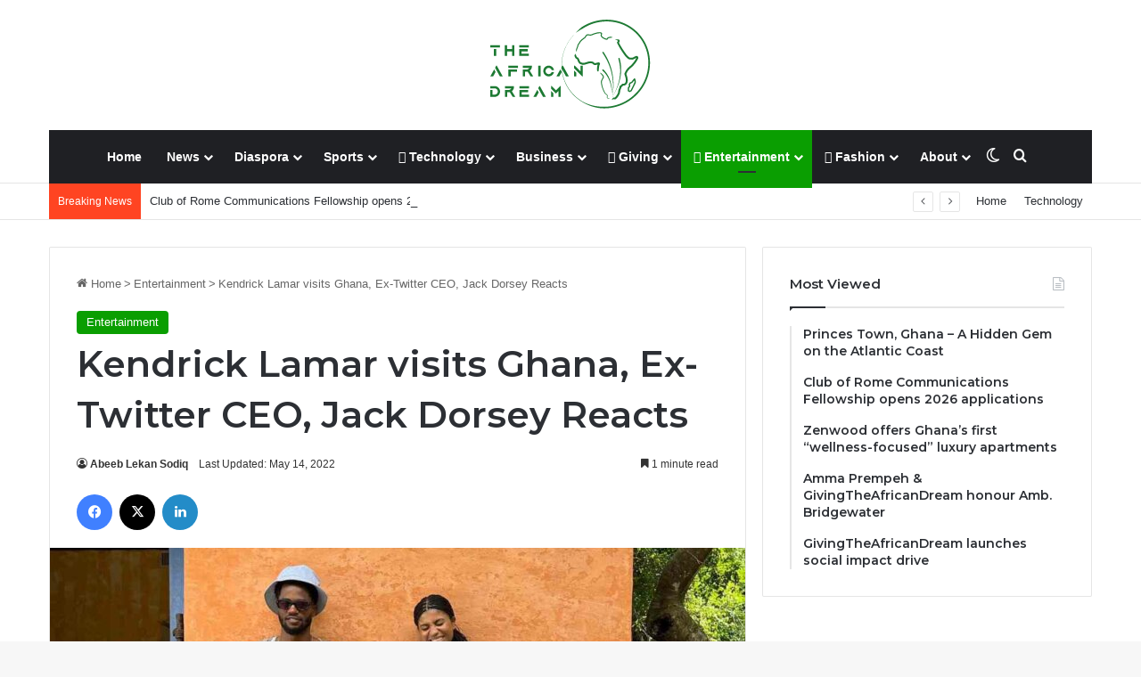

--- FILE ---
content_type: text/html; charset=UTF-8
request_url: https://www.theafricandream.net/kendrick-lamar-visits-ghana-ex-twitter-ceo-jack-dorsey-reacts/
body_size: 30473
content:
<!DOCTYPE html>
<html lang="en-US" class="" data-skin="light">
<head>
	<meta charset="UTF-8" />
	<link rel="profile" href="https://gmpg.org/xfn/11" />
	<meta name='robots' content='index, follow, max-image-preview:large, max-snippet:-1, max-video-preview:-1' />
<!-- Google tag (gtag.js) consent mode dataLayer added by Site Kit -->
<script type="text/javascript" id="google_gtagjs-js-consent-mode-data-layer">
/* <![CDATA[ */
window.dataLayer = window.dataLayer || [];function gtag(){dataLayer.push(arguments);}
gtag('consent', 'default', {"ad_personalization":"denied","ad_storage":"denied","ad_user_data":"denied","analytics_storage":"denied","functionality_storage":"denied","security_storage":"denied","personalization_storage":"denied","region":["AT","BE","BG","CH","CY","CZ","DE","DK","EE","ES","FI","FR","GB","GR","HR","HU","IE","IS","IT","LI","LT","LU","LV","MT","NL","NO","PL","PT","RO","SE","SI","SK"],"wait_for_update":500});
window._googlesitekitConsentCategoryMap = {"statistics":["analytics_storage"],"marketing":["ad_storage","ad_user_data","ad_personalization"],"functional":["functionality_storage","security_storage"],"preferences":["personalization_storage"]};
window._googlesitekitConsents = {"ad_personalization":"denied","ad_storage":"denied","ad_user_data":"denied","analytics_storage":"denied","functionality_storage":"denied","security_storage":"denied","personalization_storage":"denied","region":["AT","BE","BG","CH","CY","CZ","DE","DK","EE","ES","FI","FR","GB","GR","HR","HU","IE","IS","IT","LI","LT","LU","LV","MT","NL","NO","PL","PT","RO","SE","SI","SK"],"wait_for_update":500};
/* ]]> */
</script>
<!-- End Google tag (gtag.js) consent mode dataLayer added by Site Kit -->

	<!-- This site is optimized with the Yoast SEO plugin v26.6 - https://yoast.com/wordpress/plugins/seo/ -->
	<title>Kendrick Lamar visits Ghana, Ex-Twitter CEO, Jack Dorsey Reacts - TheAfricanDream</title>
	<meta name="description" content="Kendrick Lamar, an American rapper, has arrived in Ghana ahead of the release of his new album, Mr. Morale &amp; The Big Steppers." />
	<link rel="canonical" href="https://www.theafricandream.net/kendrick-lamar-visits-ghana-ex-twitter-ceo-jack-dorsey-reacts/" />
	<meta property="og:locale" content="en_US" />
	<meta property="og:type" content="article" />
	<meta property="og:title" content="Kendrick Lamar visits Ghana, Ex-Twitter CEO, Jack Dorsey Reacts - TheAfricanDream" />
	<meta property="og:description" content="Kendrick Lamar, an American rapper, has arrived in Ghana ahead of the release of his new album, Mr. Morale &amp; The Big Steppers." />
	<meta property="og:url" content="https://www.theafricandream.net/kendrick-lamar-visits-ghana-ex-twitter-ceo-jack-dorsey-reacts/" />
	<meta property="og:site_name" content="TheAfricanDream" />
	<meta property="article:publisher" content="http://www.facebook.com/theafricandreamclub" />
	<meta property="article:published_time" content="2022-05-14T20:02:30+00:00" />
	<meta property="article:modified_time" content="2022-05-14T20:02:33+00:00" />
	<meta property="og:image" content="https://i0.wp.com/www.theafricandream.net/wp-content/uploads/2022/05/PicsArt_22-05-14_20-55-32-436.jpg?fit=1200%2C800&ssl=1" />
	<meta property="og:image:width" content="1200" />
	<meta property="og:image:height" content="800" />
	<meta property="og:image:type" content="image/jpeg" />
	<meta name="author" content="Abeeb Lekan Sodiq" />
	<meta name="twitter:card" content="summary_large_image" />
	<meta name="twitter:creator" content="@https://twitter.com/arakunrinlekan" />
	<meta name="twitter:site" content="@oralofori" />
	<meta name="twitter:label1" content="Written by" />
	<meta name="twitter:data1" content="Abeeb Lekan Sodiq" />
	<meta name="twitter:label2" content="Est. reading time" />
	<meta name="twitter:data2" content="2 minutes" />
	<script type="application/ld+json" class="yoast-schema-graph">{"@context":"https://schema.org","@graph":[{"@type":"Article","@id":"https://www.theafricandream.net/kendrick-lamar-visits-ghana-ex-twitter-ceo-jack-dorsey-reacts/#article","isPartOf":{"@id":"https://www.theafricandream.net/kendrick-lamar-visits-ghana-ex-twitter-ceo-jack-dorsey-reacts/"},"author":{"name":"Abeeb Lekan Sodiq","@id":"https://www.theafricandream.net/#/schema/person/dce8ae9bb30080ade062ba28fc95ca94"},"headline":"Kendrick Lamar visits Ghana, Ex-Twitter CEO, Jack Dorsey Reacts","datePublished":"2022-05-14T20:02:30+00:00","dateModified":"2022-05-14T20:02:33+00:00","mainEntityOfPage":{"@id":"https://www.theafricandream.net/kendrick-lamar-visits-ghana-ex-twitter-ceo-jack-dorsey-reacts/"},"wordCount":370,"commentCount":0,"publisher":{"@id":"https://www.theafricandream.net/#organization"},"image":{"@id":"https://www.theafricandream.net/kendrick-lamar-visits-ghana-ex-twitter-ceo-jack-dorsey-reacts/#primaryimage"},"thumbnailUrl":"https://www.theafricandream.net/wp-content/uploads/2022/05/PicsArt_22-05-14_20-55-32-436.jpg","articleSection":["Entertainment"],"inLanguage":"en-US","potentialAction":[{"@type":"CommentAction","name":"Comment","target":["https://www.theafricandream.net/kendrick-lamar-visits-ghana-ex-twitter-ceo-jack-dorsey-reacts/#respond"]}]},{"@type":"WebPage","@id":"https://www.theafricandream.net/kendrick-lamar-visits-ghana-ex-twitter-ceo-jack-dorsey-reacts/","url":"https://www.theafricandream.net/kendrick-lamar-visits-ghana-ex-twitter-ceo-jack-dorsey-reacts/","name":"Kendrick Lamar visits Ghana, Ex-Twitter CEO, Jack Dorsey Reacts - TheAfricanDream","isPartOf":{"@id":"https://www.theafricandream.net/#website"},"primaryImageOfPage":{"@id":"https://www.theafricandream.net/kendrick-lamar-visits-ghana-ex-twitter-ceo-jack-dorsey-reacts/#primaryimage"},"image":{"@id":"https://www.theafricandream.net/kendrick-lamar-visits-ghana-ex-twitter-ceo-jack-dorsey-reacts/#primaryimage"},"thumbnailUrl":"https://www.theafricandream.net/wp-content/uploads/2022/05/PicsArt_22-05-14_20-55-32-436.jpg","datePublished":"2022-05-14T20:02:30+00:00","dateModified":"2022-05-14T20:02:33+00:00","description":"Kendrick Lamar, an American rapper, has arrived in Ghana ahead of the release of his new album, Mr. Morale & The Big Steppers.","breadcrumb":{"@id":"https://www.theafricandream.net/kendrick-lamar-visits-ghana-ex-twitter-ceo-jack-dorsey-reacts/#breadcrumb"},"inLanguage":"en-US","potentialAction":[{"@type":"ReadAction","target":["https://www.theafricandream.net/kendrick-lamar-visits-ghana-ex-twitter-ceo-jack-dorsey-reacts/"]}]},{"@type":"ImageObject","inLanguage":"en-US","@id":"https://www.theafricandream.net/kendrick-lamar-visits-ghana-ex-twitter-ceo-jack-dorsey-reacts/#primaryimage","url":"https://www.theafricandream.net/wp-content/uploads/2022/05/PicsArt_22-05-14_20-55-32-436.jpg","contentUrl":"https://www.theafricandream.net/wp-content/uploads/2022/05/PicsArt_22-05-14_20-55-32-436.jpg","width":1200,"height":800,"caption":"Dave Free (left), Renell Medrano (middle) and Kendrick Lamar (right) in Ghana / Twitter"},{"@type":"BreadcrumbList","@id":"https://www.theafricandream.net/kendrick-lamar-visits-ghana-ex-twitter-ceo-jack-dorsey-reacts/#breadcrumb","itemListElement":[{"@type":"ListItem","position":1,"name":"Home","item":"https://www.theafricandream.net/"},{"@type":"ListItem","position":2,"name":"Kendrick Lamar visits Ghana, Ex-Twitter CEO, Jack Dorsey Reacts"}]},{"@type":"WebSite","@id":"https://www.theafricandream.net/#website","url":"https://www.theafricandream.net/","name":"TheAfricanDream","description":"Awakening Humanity","publisher":{"@id":"https://www.theafricandream.net/#organization"},"potentialAction":[{"@type":"SearchAction","target":{"@type":"EntryPoint","urlTemplate":"https://www.theafricandream.net/?s={search_term_string}"},"query-input":{"@type":"PropertyValueSpecification","valueRequired":true,"valueName":"search_term_string"}}],"inLanguage":"en-US"},{"@type":"Organization","@id":"https://www.theafricandream.net/#organization","name":"TheAfricanDream LLC","url":"https://www.theafricandream.net/","logo":{"@type":"ImageObject","inLanguage":"en-US","@id":"https://www.theafricandream.net/#/schema/logo/image/","url":"https://www.theafricandream.net/wp-content/uploads/2016/07/revamped-logo-reduced.png","contentUrl":"https://www.theafricandream.net/wp-content/uploads/2016/07/revamped-logo-reduced.png","width":279,"height":105,"caption":"TheAfricanDream LLC"},"image":{"@id":"https://www.theafricandream.net/#/schema/logo/image/"},"sameAs":["http://www.facebook.com/theafricandreamclub","https://x.com/oralofori","http://the1africandream"]},{"@type":"Person","@id":"https://www.theafricandream.net/#/schema/person/dce8ae9bb30080ade062ba28fc95ca94","name":"Abeeb Lekan Sodiq","image":{"@type":"ImageObject","inLanguage":"en-US","@id":"https://www.theafricandream.net/#/schema/person/image/","url":"https://secure.gravatar.com/avatar/7c93ccc92c3b8a7bd9ae1b0755a45c3b4c0801244c7cedaeaefb8752601a2273?s=96&d=mm&r=g","contentUrl":"https://secure.gravatar.com/avatar/7c93ccc92c3b8a7bd9ae1b0755a45c3b4c0801244c7cedaeaefb8752601a2273?s=96&d=mm&r=g","caption":"Abeeb Lekan Sodiq"},"description":"Abeeb Lekan Sodiq is the Managing Editor of theafricandream.net, a pan-African news website subsidiary of US-based TheAfricanDream LLC. He is also a Human Resource Practitioner, and a freelance Graphics Designer. He has worked with prominent personalities, including ambassadors, secretariats, international organisations, universities, celebrities, NGO, and media firms. CLICK HERE TO SUBSCRIBE TO OUR NEWSLETTER.","sameAs":["https://www.linkedin.com/in/abeeb-lekan-sodiq-152327198","https://x.com/https://twitter.com/arakunrinlekan"],"url":"https://www.theafricandream.net/author/arakunrinlekan/"}]}</script>
	<!-- / Yoast SEO plugin. -->


<link rel='dns-prefetch' href='//www.theafricandream.net' />
<link rel='dns-prefetch' href='//platform-api.sharethis.com' />
<link rel='dns-prefetch' href='//www.googletagmanager.com' />
<link rel="alternate" type="application/rss+xml" title="TheAfricanDream &raquo; Feed" href="https://www.theafricandream.net/feed/" />
<link rel="alternate" type="application/rss+xml" title="TheAfricanDream &raquo; Comments Feed" href="https://www.theafricandream.net/comments/feed/" />
		<script type="text/javascript">
			try {
				if( 'undefined' != typeof localStorage ){
					var tieSkin = localStorage.getItem('tie-skin');
				}

				
				var html = document.getElementsByTagName('html')[0].classList,
						htmlSkin = 'light';

				if( html.contains('dark-skin') ){
					htmlSkin = 'dark';
				}

				if( tieSkin != null && tieSkin != htmlSkin ){
					html.add('tie-skin-inverted');
					var tieSkinInverted = true;
				}

				if( tieSkin == 'dark' ){
					html.add('dark-skin');
				}
				else if( tieSkin == 'light' ){
					html.remove( 'dark-skin' );
				}
				
			} catch(e) { console.log( e ) }

		</script>
		<link rel="alternate" type="application/rss+xml" title="TheAfricanDream &raquo; Kendrick Lamar visits Ghana, Ex-Twitter CEO, Jack Dorsey Reacts Comments Feed" href="https://www.theafricandream.net/kendrick-lamar-visits-ghana-ex-twitter-ceo-jack-dorsey-reacts/feed/" />

		<style type="text/css">
			:root{				
			--tie-preset-gradient-1: linear-gradient(135deg, rgba(6, 147, 227, 1) 0%, rgb(155, 81, 224) 100%);
			--tie-preset-gradient-2: linear-gradient(135deg, rgb(122, 220, 180) 0%, rgb(0, 208, 130) 100%);
			--tie-preset-gradient-3: linear-gradient(135deg, rgba(252, 185, 0, 1) 0%, rgba(255, 105, 0, 1) 100%);
			--tie-preset-gradient-4: linear-gradient(135deg, rgba(255, 105, 0, 1) 0%, rgb(207, 46, 46) 100%);
			--tie-preset-gradient-5: linear-gradient(135deg, rgb(238, 238, 238) 0%, rgb(169, 184, 195) 100%);
			--tie-preset-gradient-6: linear-gradient(135deg, rgb(74, 234, 220) 0%, rgb(151, 120, 209) 20%, rgb(207, 42, 186) 40%, rgb(238, 44, 130) 60%, rgb(251, 105, 98) 80%, rgb(254, 248, 76) 100%);
			--tie-preset-gradient-7: linear-gradient(135deg, rgb(255, 206, 236) 0%, rgb(152, 150, 240) 100%);
			--tie-preset-gradient-8: linear-gradient(135deg, rgb(254, 205, 165) 0%, rgb(254, 45, 45) 50%, rgb(107, 0, 62) 100%);
			--tie-preset-gradient-9: linear-gradient(135deg, rgb(255, 203, 112) 0%, rgb(199, 81, 192) 50%, rgb(65, 88, 208) 100%);
			--tie-preset-gradient-10: linear-gradient(135deg, rgb(255, 245, 203) 0%, rgb(182, 227, 212) 50%, rgb(51, 167, 181) 100%);
			--tie-preset-gradient-11: linear-gradient(135deg, rgb(202, 248, 128) 0%, rgb(113, 206, 126) 100%);
			--tie-preset-gradient-12: linear-gradient(135deg, rgb(2, 3, 129) 0%, rgb(40, 116, 252) 100%);
			--tie-preset-gradient-13: linear-gradient(135deg, #4D34FA, #ad34fa);
			--tie-preset-gradient-14: linear-gradient(135deg, #0057FF, #31B5FF);
			--tie-preset-gradient-15: linear-gradient(135deg, #FF007A, #FF81BD);
			--tie-preset-gradient-16: linear-gradient(135deg, #14111E, #4B4462);
			--tie-preset-gradient-17: linear-gradient(135deg, #F32758, #FFC581);

			
					--main-nav-background: #1f2024;
					--main-nav-secondry-background: rgba(0,0,0,0.2);
					--main-nav-primary-color: #0088ff;
					--main-nav-contrast-primary-color: #FFFFFF;
					--main-nav-text-color: #FFFFFF;
					--main-nav-secondry-text-color: rgba(225,255,255,0.5);
					--main-nav-main-border-color: rgba(255,255,255,0.07);
					--main-nav-secondry-border-color: rgba(255,255,255,0.04);
				
			}
		</style>
	<link rel="alternate" title="oEmbed (JSON)" type="application/json+oembed" href="https://www.theafricandream.net/wp-json/oembed/1.0/embed?url=https%3A%2F%2Fwww.theafricandream.net%2Fkendrick-lamar-visits-ghana-ex-twitter-ceo-jack-dorsey-reacts%2F" />
<link rel="alternate" title="oEmbed (XML)" type="text/xml+oembed" href="https://www.theafricandream.net/wp-json/oembed/1.0/embed?url=https%3A%2F%2Fwww.theafricandream.net%2Fkendrick-lamar-visits-ghana-ex-twitter-ceo-jack-dorsey-reacts%2F&#038;format=xml" />
<meta name="viewport" content="width=device-width, initial-scale=1.0" /><style id='wp-img-auto-sizes-contain-inline-css' type='text/css'>
img:is([sizes=auto i],[sizes^="auto," i]){contain-intrinsic-size:3000px 1500px}
/*# sourceURL=wp-img-auto-sizes-contain-inline-css */
</style>
<style id='wp-emoji-styles-inline-css' type='text/css'>

	img.wp-smiley, img.emoji {
		display: inline !important;
		border: none !important;
		box-shadow: none !important;
		height: 1em !important;
		width: 1em !important;
		margin: 0 0.07em !important;
		vertical-align: -0.1em !important;
		background: none !important;
		padding: 0 !important;
	}
/*# sourceURL=wp-emoji-styles-inline-css */
</style>
<style id='wp-block-library-inline-css' type='text/css'>
:root{--wp-block-synced-color:#7a00df;--wp-block-synced-color--rgb:122,0,223;--wp-bound-block-color:var(--wp-block-synced-color);--wp-editor-canvas-background:#ddd;--wp-admin-theme-color:#007cba;--wp-admin-theme-color--rgb:0,124,186;--wp-admin-theme-color-darker-10:#006ba1;--wp-admin-theme-color-darker-10--rgb:0,107,160.5;--wp-admin-theme-color-darker-20:#005a87;--wp-admin-theme-color-darker-20--rgb:0,90,135;--wp-admin-border-width-focus:2px}@media (min-resolution:192dpi){:root{--wp-admin-border-width-focus:1.5px}}.wp-element-button{cursor:pointer}:root .has-very-light-gray-background-color{background-color:#eee}:root .has-very-dark-gray-background-color{background-color:#313131}:root .has-very-light-gray-color{color:#eee}:root .has-very-dark-gray-color{color:#313131}:root .has-vivid-green-cyan-to-vivid-cyan-blue-gradient-background{background:linear-gradient(135deg,#00d084,#0693e3)}:root .has-purple-crush-gradient-background{background:linear-gradient(135deg,#34e2e4,#4721fb 50%,#ab1dfe)}:root .has-hazy-dawn-gradient-background{background:linear-gradient(135deg,#faaca8,#dad0ec)}:root .has-subdued-olive-gradient-background{background:linear-gradient(135deg,#fafae1,#67a671)}:root .has-atomic-cream-gradient-background{background:linear-gradient(135deg,#fdd79a,#004a59)}:root .has-nightshade-gradient-background{background:linear-gradient(135deg,#330968,#31cdcf)}:root .has-midnight-gradient-background{background:linear-gradient(135deg,#020381,#2874fc)}:root{--wp--preset--font-size--normal:16px;--wp--preset--font-size--huge:42px}.has-regular-font-size{font-size:1em}.has-larger-font-size{font-size:2.625em}.has-normal-font-size{font-size:var(--wp--preset--font-size--normal)}.has-huge-font-size{font-size:var(--wp--preset--font-size--huge)}.has-text-align-center{text-align:center}.has-text-align-left{text-align:left}.has-text-align-right{text-align:right}.has-fit-text{white-space:nowrap!important}#end-resizable-editor-section{display:none}.aligncenter{clear:both}.items-justified-left{justify-content:flex-start}.items-justified-center{justify-content:center}.items-justified-right{justify-content:flex-end}.items-justified-space-between{justify-content:space-between}.screen-reader-text{border:0;clip-path:inset(50%);height:1px;margin:-1px;overflow:hidden;padding:0;position:absolute;width:1px;word-wrap:normal!important}.screen-reader-text:focus{background-color:#ddd;clip-path:none;color:#444;display:block;font-size:1em;height:auto;left:5px;line-height:normal;padding:15px 23px 14px;text-decoration:none;top:5px;width:auto;z-index:100000}html :where(.has-border-color){border-style:solid}html :where([style*=border-top-color]){border-top-style:solid}html :where([style*=border-right-color]){border-right-style:solid}html :where([style*=border-bottom-color]){border-bottom-style:solid}html :where([style*=border-left-color]){border-left-style:solid}html :where([style*=border-width]){border-style:solid}html :where([style*=border-top-width]){border-top-style:solid}html :where([style*=border-right-width]){border-right-style:solid}html :where([style*=border-bottom-width]){border-bottom-style:solid}html :where([style*=border-left-width]){border-left-style:solid}html :where(img[class*=wp-image-]){height:auto;max-width:100%}:where(figure){margin:0 0 1em}html :where(.is-position-sticky){--wp-admin--admin-bar--position-offset:var(--wp-admin--admin-bar--height,0px)}@media screen and (max-width:600px){html :where(.is-position-sticky){--wp-admin--admin-bar--position-offset:0px}}

/*# sourceURL=wp-block-library-inline-css */
</style><style id='wp-block-image-inline-css' type='text/css'>
.wp-block-image>a,.wp-block-image>figure>a{display:inline-block}.wp-block-image img{box-sizing:border-box;height:auto;max-width:100%;vertical-align:bottom}@media not (prefers-reduced-motion){.wp-block-image img.hide{visibility:hidden}.wp-block-image img.show{animation:show-content-image .4s}}.wp-block-image[style*=border-radius] img,.wp-block-image[style*=border-radius]>a{border-radius:inherit}.wp-block-image.has-custom-border img{box-sizing:border-box}.wp-block-image.aligncenter{text-align:center}.wp-block-image.alignfull>a,.wp-block-image.alignwide>a{width:100%}.wp-block-image.alignfull img,.wp-block-image.alignwide img{height:auto;width:100%}.wp-block-image .aligncenter,.wp-block-image .alignleft,.wp-block-image .alignright,.wp-block-image.aligncenter,.wp-block-image.alignleft,.wp-block-image.alignright{display:table}.wp-block-image .aligncenter>figcaption,.wp-block-image .alignleft>figcaption,.wp-block-image .alignright>figcaption,.wp-block-image.aligncenter>figcaption,.wp-block-image.alignleft>figcaption,.wp-block-image.alignright>figcaption{caption-side:bottom;display:table-caption}.wp-block-image .alignleft{float:left;margin:.5em 1em .5em 0}.wp-block-image .alignright{float:right;margin:.5em 0 .5em 1em}.wp-block-image .aligncenter{margin-left:auto;margin-right:auto}.wp-block-image :where(figcaption){margin-bottom:1em;margin-top:.5em}.wp-block-image.is-style-circle-mask img{border-radius:9999px}@supports ((-webkit-mask-image:none) or (mask-image:none)) or (-webkit-mask-image:none){.wp-block-image.is-style-circle-mask img{border-radius:0;-webkit-mask-image:url('data:image/svg+xml;utf8,<svg viewBox="0 0 100 100" xmlns="http://www.w3.org/2000/svg"><circle cx="50" cy="50" r="50"/></svg>');mask-image:url('data:image/svg+xml;utf8,<svg viewBox="0 0 100 100" xmlns="http://www.w3.org/2000/svg"><circle cx="50" cy="50" r="50"/></svg>');mask-mode:alpha;-webkit-mask-position:center;mask-position:center;-webkit-mask-repeat:no-repeat;mask-repeat:no-repeat;-webkit-mask-size:contain;mask-size:contain}}:root :where(.wp-block-image.is-style-rounded img,.wp-block-image .is-style-rounded img){border-radius:9999px}.wp-block-image figure{margin:0}.wp-lightbox-container{display:flex;flex-direction:column;position:relative}.wp-lightbox-container img{cursor:zoom-in}.wp-lightbox-container img:hover+button{opacity:1}.wp-lightbox-container button{align-items:center;backdrop-filter:blur(16px) saturate(180%);background-color:#5a5a5a40;border:none;border-radius:4px;cursor:zoom-in;display:flex;height:20px;justify-content:center;opacity:0;padding:0;position:absolute;right:16px;text-align:center;top:16px;width:20px;z-index:100}@media not (prefers-reduced-motion){.wp-lightbox-container button{transition:opacity .2s ease}}.wp-lightbox-container button:focus-visible{outline:3px auto #5a5a5a40;outline:3px auto -webkit-focus-ring-color;outline-offset:3px}.wp-lightbox-container button:hover{cursor:pointer;opacity:1}.wp-lightbox-container button:focus{opacity:1}.wp-lightbox-container button:focus,.wp-lightbox-container button:hover,.wp-lightbox-container button:not(:hover):not(:active):not(.has-background){background-color:#5a5a5a40;border:none}.wp-lightbox-overlay{box-sizing:border-box;cursor:zoom-out;height:100vh;left:0;overflow:hidden;position:fixed;top:0;visibility:hidden;width:100%;z-index:100000}.wp-lightbox-overlay .close-button{align-items:center;cursor:pointer;display:flex;justify-content:center;min-height:40px;min-width:40px;padding:0;position:absolute;right:calc(env(safe-area-inset-right) + 16px);top:calc(env(safe-area-inset-top) + 16px);z-index:5000000}.wp-lightbox-overlay .close-button:focus,.wp-lightbox-overlay .close-button:hover,.wp-lightbox-overlay .close-button:not(:hover):not(:active):not(.has-background){background:none;border:none}.wp-lightbox-overlay .lightbox-image-container{height:var(--wp--lightbox-container-height);left:50%;overflow:hidden;position:absolute;top:50%;transform:translate(-50%,-50%);transform-origin:top left;width:var(--wp--lightbox-container-width);z-index:9999999999}.wp-lightbox-overlay .wp-block-image{align-items:center;box-sizing:border-box;display:flex;height:100%;justify-content:center;margin:0;position:relative;transform-origin:0 0;width:100%;z-index:3000000}.wp-lightbox-overlay .wp-block-image img{height:var(--wp--lightbox-image-height);min-height:var(--wp--lightbox-image-height);min-width:var(--wp--lightbox-image-width);width:var(--wp--lightbox-image-width)}.wp-lightbox-overlay .wp-block-image figcaption{display:none}.wp-lightbox-overlay button{background:none;border:none}.wp-lightbox-overlay .scrim{background-color:#fff;height:100%;opacity:.9;position:absolute;width:100%;z-index:2000000}.wp-lightbox-overlay.active{visibility:visible}@media not (prefers-reduced-motion){.wp-lightbox-overlay.active{animation:turn-on-visibility .25s both}.wp-lightbox-overlay.active img{animation:turn-on-visibility .35s both}.wp-lightbox-overlay.show-closing-animation:not(.active){animation:turn-off-visibility .35s both}.wp-lightbox-overlay.show-closing-animation:not(.active) img{animation:turn-off-visibility .25s both}.wp-lightbox-overlay.zoom.active{animation:none;opacity:1;visibility:visible}.wp-lightbox-overlay.zoom.active .lightbox-image-container{animation:lightbox-zoom-in .4s}.wp-lightbox-overlay.zoom.active .lightbox-image-container img{animation:none}.wp-lightbox-overlay.zoom.active .scrim{animation:turn-on-visibility .4s forwards}.wp-lightbox-overlay.zoom.show-closing-animation:not(.active){animation:none}.wp-lightbox-overlay.zoom.show-closing-animation:not(.active) .lightbox-image-container{animation:lightbox-zoom-out .4s}.wp-lightbox-overlay.zoom.show-closing-animation:not(.active) .lightbox-image-container img{animation:none}.wp-lightbox-overlay.zoom.show-closing-animation:not(.active) .scrim{animation:turn-off-visibility .4s forwards}}@keyframes show-content-image{0%{visibility:hidden}99%{visibility:hidden}to{visibility:visible}}@keyframes turn-on-visibility{0%{opacity:0}to{opacity:1}}@keyframes turn-off-visibility{0%{opacity:1;visibility:visible}99%{opacity:0;visibility:visible}to{opacity:0;visibility:hidden}}@keyframes lightbox-zoom-in{0%{transform:translate(calc((-100vw + var(--wp--lightbox-scrollbar-width))/2 + var(--wp--lightbox-initial-left-position)),calc(-50vh + var(--wp--lightbox-initial-top-position))) scale(var(--wp--lightbox-scale))}to{transform:translate(-50%,-50%) scale(1)}}@keyframes lightbox-zoom-out{0%{transform:translate(-50%,-50%) scale(1);visibility:visible}99%{visibility:visible}to{transform:translate(calc((-100vw + var(--wp--lightbox-scrollbar-width))/2 + var(--wp--lightbox-initial-left-position)),calc(-50vh + var(--wp--lightbox-initial-top-position))) scale(var(--wp--lightbox-scale));visibility:hidden}}
/*# sourceURL=https://www.theafricandream.net/wp-includes/blocks/image/style.min.css */
</style>
<style id='wp-block-image-theme-inline-css' type='text/css'>
:root :where(.wp-block-image figcaption){color:#555;font-size:13px;text-align:center}.is-dark-theme :root :where(.wp-block-image figcaption){color:#ffffffa6}.wp-block-image{margin:0 0 1em}
/*# sourceURL=https://www.theafricandream.net/wp-includes/blocks/image/theme.min.css */
</style>
<style id='wp-block-embed-inline-css' type='text/css'>
.wp-block-embed.alignleft,.wp-block-embed.alignright,.wp-block[data-align=left]>[data-type="core/embed"],.wp-block[data-align=right]>[data-type="core/embed"]{max-width:360px;width:100%}.wp-block-embed.alignleft .wp-block-embed__wrapper,.wp-block-embed.alignright .wp-block-embed__wrapper,.wp-block[data-align=left]>[data-type="core/embed"] .wp-block-embed__wrapper,.wp-block[data-align=right]>[data-type="core/embed"] .wp-block-embed__wrapper{min-width:280px}.wp-block-cover .wp-block-embed{min-height:240px;min-width:320px}.wp-block-embed{overflow-wrap:break-word}.wp-block-embed :where(figcaption){margin-bottom:1em;margin-top:.5em}.wp-block-embed iframe{max-width:100%}.wp-block-embed__wrapper{position:relative}.wp-embed-responsive .wp-has-aspect-ratio .wp-block-embed__wrapper:before{content:"";display:block;padding-top:50%}.wp-embed-responsive .wp-has-aspect-ratio iframe{bottom:0;height:100%;left:0;position:absolute;right:0;top:0;width:100%}.wp-embed-responsive .wp-embed-aspect-21-9 .wp-block-embed__wrapper:before{padding-top:42.85%}.wp-embed-responsive .wp-embed-aspect-18-9 .wp-block-embed__wrapper:before{padding-top:50%}.wp-embed-responsive .wp-embed-aspect-16-9 .wp-block-embed__wrapper:before{padding-top:56.25%}.wp-embed-responsive .wp-embed-aspect-4-3 .wp-block-embed__wrapper:before{padding-top:75%}.wp-embed-responsive .wp-embed-aspect-1-1 .wp-block-embed__wrapper:before{padding-top:100%}.wp-embed-responsive .wp-embed-aspect-9-16 .wp-block-embed__wrapper:before{padding-top:177.77%}.wp-embed-responsive .wp-embed-aspect-1-2 .wp-block-embed__wrapper:before{padding-top:200%}
/*# sourceURL=https://www.theafricandream.net/wp-includes/blocks/embed/style.min.css */
</style>
<style id='wp-block-embed-theme-inline-css' type='text/css'>
.wp-block-embed :where(figcaption){color:#555;font-size:13px;text-align:center}.is-dark-theme .wp-block-embed :where(figcaption){color:#ffffffa6}.wp-block-embed{margin:0 0 1em}
/*# sourceURL=https://www.theafricandream.net/wp-includes/blocks/embed/theme.min.css */
</style>
<style id='wp-block-paragraph-inline-css' type='text/css'>
.is-small-text{font-size:.875em}.is-regular-text{font-size:1em}.is-large-text{font-size:2.25em}.is-larger-text{font-size:3em}.has-drop-cap:not(:focus):first-letter{float:left;font-size:8.4em;font-style:normal;font-weight:100;line-height:.68;margin:.05em .1em 0 0;text-transform:uppercase}body.rtl .has-drop-cap:not(:focus):first-letter{float:none;margin-left:.1em}p.has-drop-cap.has-background{overflow:hidden}:root :where(p.has-background){padding:1.25em 2.375em}:where(p.has-text-color:not(.has-link-color)) a{color:inherit}p.has-text-align-left[style*="writing-mode:vertical-lr"],p.has-text-align-right[style*="writing-mode:vertical-rl"]{rotate:180deg}
/*# sourceURL=https://www.theafricandream.net/wp-includes/blocks/paragraph/style.min.css */
</style>
<style id='global-styles-inline-css' type='text/css'>
:root{--wp--preset--aspect-ratio--square: 1;--wp--preset--aspect-ratio--4-3: 4/3;--wp--preset--aspect-ratio--3-4: 3/4;--wp--preset--aspect-ratio--3-2: 3/2;--wp--preset--aspect-ratio--2-3: 2/3;--wp--preset--aspect-ratio--16-9: 16/9;--wp--preset--aspect-ratio--9-16: 9/16;--wp--preset--color--black: #000000;--wp--preset--color--cyan-bluish-gray: #abb8c3;--wp--preset--color--white: #ffffff;--wp--preset--color--pale-pink: #f78da7;--wp--preset--color--vivid-red: #cf2e2e;--wp--preset--color--luminous-vivid-orange: #ff6900;--wp--preset--color--luminous-vivid-amber: #fcb900;--wp--preset--color--light-green-cyan: #7bdcb5;--wp--preset--color--vivid-green-cyan: #00d084;--wp--preset--color--pale-cyan-blue: #8ed1fc;--wp--preset--color--vivid-cyan-blue: #0693e3;--wp--preset--color--vivid-purple: #9b51e0;--wp--preset--color--global-color: #0a9e01;--wp--preset--gradient--vivid-cyan-blue-to-vivid-purple: linear-gradient(135deg,rgb(6,147,227) 0%,rgb(155,81,224) 100%);--wp--preset--gradient--light-green-cyan-to-vivid-green-cyan: linear-gradient(135deg,rgb(122,220,180) 0%,rgb(0,208,130) 100%);--wp--preset--gradient--luminous-vivid-amber-to-luminous-vivid-orange: linear-gradient(135deg,rgb(252,185,0) 0%,rgb(255,105,0) 100%);--wp--preset--gradient--luminous-vivid-orange-to-vivid-red: linear-gradient(135deg,rgb(255,105,0) 0%,rgb(207,46,46) 100%);--wp--preset--gradient--very-light-gray-to-cyan-bluish-gray: linear-gradient(135deg,rgb(238,238,238) 0%,rgb(169,184,195) 100%);--wp--preset--gradient--cool-to-warm-spectrum: linear-gradient(135deg,rgb(74,234,220) 0%,rgb(151,120,209) 20%,rgb(207,42,186) 40%,rgb(238,44,130) 60%,rgb(251,105,98) 80%,rgb(254,248,76) 100%);--wp--preset--gradient--blush-light-purple: linear-gradient(135deg,rgb(255,206,236) 0%,rgb(152,150,240) 100%);--wp--preset--gradient--blush-bordeaux: linear-gradient(135deg,rgb(254,205,165) 0%,rgb(254,45,45) 50%,rgb(107,0,62) 100%);--wp--preset--gradient--luminous-dusk: linear-gradient(135deg,rgb(255,203,112) 0%,rgb(199,81,192) 50%,rgb(65,88,208) 100%);--wp--preset--gradient--pale-ocean: linear-gradient(135deg,rgb(255,245,203) 0%,rgb(182,227,212) 50%,rgb(51,167,181) 100%);--wp--preset--gradient--electric-grass: linear-gradient(135deg,rgb(202,248,128) 0%,rgb(113,206,126) 100%);--wp--preset--gradient--midnight: linear-gradient(135deg,rgb(2,3,129) 0%,rgb(40,116,252) 100%);--wp--preset--font-size--small: 13px;--wp--preset--font-size--medium: 20px;--wp--preset--font-size--large: 36px;--wp--preset--font-size--x-large: 42px;--wp--preset--spacing--20: 0.44rem;--wp--preset--spacing--30: 0.67rem;--wp--preset--spacing--40: 1rem;--wp--preset--spacing--50: 1.5rem;--wp--preset--spacing--60: 2.25rem;--wp--preset--spacing--70: 3.38rem;--wp--preset--spacing--80: 5.06rem;--wp--preset--shadow--natural: 6px 6px 9px rgba(0, 0, 0, 0.2);--wp--preset--shadow--deep: 12px 12px 50px rgba(0, 0, 0, 0.4);--wp--preset--shadow--sharp: 6px 6px 0px rgba(0, 0, 0, 0.2);--wp--preset--shadow--outlined: 6px 6px 0px -3px rgb(255, 255, 255), 6px 6px rgb(0, 0, 0);--wp--preset--shadow--crisp: 6px 6px 0px rgb(0, 0, 0);}:where(.is-layout-flex){gap: 0.5em;}:where(.is-layout-grid){gap: 0.5em;}body .is-layout-flex{display: flex;}.is-layout-flex{flex-wrap: wrap;align-items: center;}.is-layout-flex > :is(*, div){margin: 0;}body .is-layout-grid{display: grid;}.is-layout-grid > :is(*, div){margin: 0;}:where(.wp-block-columns.is-layout-flex){gap: 2em;}:where(.wp-block-columns.is-layout-grid){gap: 2em;}:where(.wp-block-post-template.is-layout-flex){gap: 1.25em;}:where(.wp-block-post-template.is-layout-grid){gap: 1.25em;}.has-black-color{color: var(--wp--preset--color--black) !important;}.has-cyan-bluish-gray-color{color: var(--wp--preset--color--cyan-bluish-gray) !important;}.has-white-color{color: var(--wp--preset--color--white) !important;}.has-pale-pink-color{color: var(--wp--preset--color--pale-pink) !important;}.has-vivid-red-color{color: var(--wp--preset--color--vivid-red) !important;}.has-luminous-vivid-orange-color{color: var(--wp--preset--color--luminous-vivid-orange) !important;}.has-luminous-vivid-amber-color{color: var(--wp--preset--color--luminous-vivid-amber) !important;}.has-light-green-cyan-color{color: var(--wp--preset--color--light-green-cyan) !important;}.has-vivid-green-cyan-color{color: var(--wp--preset--color--vivid-green-cyan) !important;}.has-pale-cyan-blue-color{color: var(--wp--preset--color--pale-cyan-blue) !important;}.has-vivid-cyan-blue-color{color: var(--wp--preset--color--vivid-cyan-blue) !important;}.has-vivid-purple-color{color: var(--wp--preset--color--vivid-purple) !important;}.has-black-background-color{background-color: var(--wp--preset--color--black) !important;}.has-cyan-bluish-gray-background-color{background-color: var(--wp--preset--color--cyan-bluish-gray) !important;}.has-white-background-color{background-color: var(--wp--preset--color--white) !important;}.has-pale-pink-background-color{background-color: var(--wp--preset--color--pale-pink) !important;}.has-vivid-red-background-color{background-color: var(--wp--preset--color--vivid-red) !important;}.has-luminous-vivid-orange-background-color{background-color: var(--wp--preset--color--luminous-vivid-orange) !important;}.has-luminous-vivid-amber-background-color{background-color: var(--wp--preset--color--luminous-vivid-amber) !important;}.has-light-green-cyan-background-color{background-color: var(--wp--preset--color--light-green-cyan) !important;}.has-vivid-green-cyan-background-color{background-color: var(--wp--preset--color--vivid-green-cyan) !important;}.has-pale-cyan-blue-background-color{background-color: var(--wp--preset--color--pale-cyan-blue) !important;}.has-vivid-cyan-blue-background-color{background-color: var(--wp--preset--color--vivid-cyan-blue) !important;}.has-vivid-purple-background-color{background-color: var(--wp--preset--color--vivid-purple) !important;}.has-black-border-color{border-color: var(--wp--preset--color--black) !important;}.has-cyan-bluish-gray-border-color{border-color: var(--wp--preset--color--cyan-bluish-gray) !important;}.has-white-border-color{border-color: var(--wp--preset--color--white) !important;}.has-pale-pink-border-color{border-color: var(--wp--preset--color--pale-pink) !important;}.has-vivid-red-border-color{border-color: var(--wp--preset--color--vivid-red) !important;}.has-luminous-vivid-orange-border-color{border-color: var(--wp--preset--color--luminous-vivid-orange) !important;}.has-luminous-vivid-amber-border-color{border-color: var(--wp--preset--color--luminous-vivid-amber) !important;}.has-light-green-cyan-border-color{border-color: var(--wp--preset--color--light-green-cyan) !important;}.has-vivid-green-cyan-border-color{border-color: var(--wp--preset--color--vivid-green-cyan) !important;}.has-pale-cyan-blue-border-color{border-color: var(--wp--preset--color--pale-cyan-blue) !important;}.has-vivid-cyan-blue-border-color{border-color: var(--wp--preset--color--vivid-cyan-blue) !important;}.has-vivid-purple-border-color{border-color: var(--wp--preset--color--vivid-purple) !important;}.has-vivid-cyan-blue-to-vivid-purple-gradient-background{background: var(--wp--preset--gradient--vivid-cyan-blue-to-vivid-purple) !important;}.has-light-green-cyan-to-vivid-green-cyan-gradient-background{background: var(--wp--preset--gradient--light-green-cyan-to-vivid-green-cyan) !important;}.has-luminous-vivid-amber-to-luminous-vivid-orange-gradient-background{background: var(--wp--preset--gradient--luminous-vivid-amber-to-luminous-vivid-orange) !important;}.has-luminous-vivid-orange-to-vivid-red-gradient-background{background: var(--wp--preset--gradient--luminous-vivid-orange-to-vivid-red) !important;}.has-very-light-gray-to-cyan-bluish-gray-gradient-background{background: var(--wp--preset--gradient--very-light-gray-to-cyan-bluish-gray) !important;}.has-cool-to-warm-spectrum-gradient-background{background: var(--wp--preset--gradient--cool-to-warm-spectrum) !important;}.has-blush-light-purple-gradient-background{background: var(--wp--preset--gradient--blush-light-purple) !important;}.has-blush-bordeaux-gradient-background{background: var(--wp--preset--gradient--blush-bordeaux) !important;}.has-luminous-dusk-gradient-background{background: var(--wp--preset--gradient--luminous-dusk) !important;}.has-pale-ocean-gradient-background{background: var(--wp--preset--gradient--pale-ocean) !important;}.has-electric-grass-gradient-background{background: var(--wp--preset--gradient--electric-grass) !important;}.has-midnight-gradient-background{background: var(--wp--preset--gradient--midnight) !important;}.has-small-font-size{font-size: var(--wp--preset--font-size--small) !important;}.has-medium-font-size{font-size: var(--wp--preset--font-size--medium) !important;}.has-large-font-size{font-size: var(--wp--preset--font-size--large) !important;}.has-x-large-font-size{font-size: var(--wp--preset--font-size--x-large) !important;}
/*# sourceURL=global-styles-inline-css */
</style>

<style id='classic-theme-styles-inline-css' type='text/css'>
/*! This file is auto-generated */
.wp-block-button__link{color:#fff;background-color:#32373c;border-radius:9999px;box-shadow:none;text-decoration:none;padding:calc(.667em + 2px) calc(1.333em + 2px);font-size:1.125em}.wp-block-file__button{background:#32373c;color:#fff;text-decoration:none}
/*# sourceURL=/wp-includes/css/classic-themes.min.css */
</style>
<link rel='stylesheet' id='contact-form-7-css' href='https://www.theafricandream.net/wp-content/plugins/contact-form-7/includes/css/styles.css?ver=6.1.4' type='text/css' media='all' />
<link rel='stylesheet' id='share-this-share-buttons-sticky-css' href='https://www.theafricandream.net/wp-content/plugins/sharethis-share-buttons/css/mu-style.css?ver=1754827542' type='text/css' media='all' />
<link rel='stylesheet' id='tie-css-base-css' href='https://www.theafricandream.net/wp-content/themes/jannah/assets/css/base.min.css?ver=7.6.3' type='text/css' media='all' />
<link rel='stylesheet' id='tie-css-styles-css' href='https://www.theafricandream.net/wp-content/themes/jannah/assets/css/style.min.css?ver=7.6.3' type='text/css' media='all' />
<link rel='stylesheet' id='tie-css-widgets-css' href='https://www.theafricandream.net/wp-content/themes/jannah/assets/css/widgets.min.css?ver=7.6.3' type='text/css' media='all' />
<link rel='stylesheet' id='tie-css-helpers-css' href='https://www.theafricandream.net/wp-content/themes/jannah/assets/css/helpers.min.css?ver=7.6.3' type='text/css' media='all' />
<link rel='stylesheet' id='tie-fontawesome5-css' href='https://www.theafricandream.net/wp-content/themes/jannah/assets/css/fontawesome.css?ver=7.6.3' type='text/css' media='all' />
<link rel='stylesheet' id='tie-css-ilightbox-css' href='https://www.theafricandream.net/wp-content/themes/jannah/assets/ilightbox/dark-skin/skin.css?ver=7.6.3' type='text/css' media='all' />
<link rel='stylesheet' id='tie-css-single-css' href='https://www.theafricandream.net/wp-content/themes/jannah/assets/css/single.min.css?ver=7.6.3' type='text/css' media='all' />
<link rel='stylesheet' id='tie-css-print-css' href='https://www.theafricandream.net/wp-content/themes/jannah/assets/css/print.css?ver=7.6.3' type='text/css' media='print' />
<style id='tie-css-print-inline-css' type='text/css'>
.wf-active .logo-text,.wf-active h1,.wf-active h2,.wf-active h3,.wf-active h4,.wf-active h5,.wf-active h6,.wf-active .the-subtitle{font-family: 'Montserrat';}:root:root{--brand-color: #0a9e01;--dark-brand-color: #006c00;--bright-color: #FFFFFF;--base-color: #2c2f34;}#footer-widgets-container{border-top: 8px solid #0a9e01;-webkit-box-shadow: 0 -5px 0 rgba(0,0,0,0.07); -moz-box-shadow: 0 -8px 0 rgba(0,0,0,0.07); box-shadow: 0 -8px 0 rgba(0,0,0,0.07);}#reading-position-indicator{box-shadow: 0 0 10px rgba( 10,158,1,0.7);}:root:root{--brand-color: #0a9e01;--dark-brand-color: #006c00;--bright-color: #FFFFFF;--base-color: #2c2f34;}#footer-widgets-container{border-top: 8px solid #0a9e01;-webkit-box-shadow: 0 -5px 0 rgba(0,0,0,0.07); -moz-box-shadow: 0 -8px 0 rgba(0,0,0,0.07); box-shadow: 0 -8px 0 rgba(0,0,0,0.07);}#reading-position-indicator{box-shadow: 0 0 10px rgba( 10,158,1,0.7);}#header-notification-bar{background: var( --tie-preset-gradient-13 );}#header-notification-bar{--tie-buttons-color: #FFFFFF;--tie-buttons-border-color: #FFFFFF;--tie-buttons-hover-color: #e1e1e1;--tie-buttons-hover-text: #000000;}#header-notification-bar{--tie-buttons-text: #000000;}#top-nav .breaking-title{color: #FFFFFF;}#top-nav .breaking-title:before{background-color: #ff4422;}#top-nav .breaking-news-nav li:hover{background-color: #ff4422;border-color: #ff4422;}.tie-cat-483,.tie-cat-item-483 > span{background-color:#e67e22 !important;color:#FFFFFF !important;}.tie-cat-483:after{border-top-color:#e67e22 !important;}.tie-cat-483:hover{background-color:#c86004 !important;}.tie-cat-483:hover:after{border-top-color:#c86004 !important;}.tie-cat-490,.tie-cat-item-490 > span{background-color:#2ecc71 !important;color:#FFFFFF !important;}.tie-cat-490:after{border-top-color:#2ecc71 !important;}.tie-cat-490:hover{background-color:#10ae53 !important;}.tie-cat-490:hover:after{border-top-color:#10ae53 !important;}.tie-cat-494,.tie-cat-item-494 > span{background-color:#9b59b6 !important;color:#FFFFFF !important;}.tie-cat-494:after{border-top-color:#9b59b6 !important;}.tie-cat-494:hover{background-color:#7d3b98 !important;}.tie-cat-494:hover:after{border-top-color:#7d3b98 !important;}.tie-cat-496,.tie-cat-item-496 > span{background-color:#34495e !important;color:#FFFFFF !important;}.tie-cat-496:after{border-top-color:#34495e !important;}.tie-cat-496:hover{background-color:#162b40 !important;}.tie-cat-496:hover:after{border-top-color:#162b40 !important;}.tie-cat-75,.tie-cat-item-75 > span{background-color:#795548 !important;color:#FFFFFF !important;}.tie-cat-75:after{border-top-color:#795548 !important;}.tie-cat-75:hover{background-color:#5b372a !important;}.tie-cat-75:hover:after{border-top-color:#5b372a !important;}.tie-cat-10,.tie-cat-item-10 > span{background-color:#4CAF50 !important;color:#FFFFFF !important;}.tie-cat-10:after{border-top-color:#4CAF50 !important;}.tie-cat-10:hover{background-color:#2e9132 !important;}.tie-cat-10:hover:after{border-top-color:#2e9132 !important;}@media (max-width: 991px){.side-aside.normal-side{background: #0a9e01;background: -webkit-linear-gradient(135deg,#66a501,#0a9e01 );background: -moz-linear-gradient(135deg,#66a501,#0a9e01 );background: -o-linear-gradient(135deg,#66a501,#0a9e01 );background: linear-gradient(135deg,#0a9e01,#66a501 );}}
/*# sourceURL=tie-css-print-inline-css */
</style>
<script type="text/javascript" src="//platform-api.sharethis.com/js/sharethis.js?ver=2.3.6#property=60819e2553c9990019094fb4&amp;product=inline-buttons&amp;source=sharethis-share-buttons-wordpress" id="share-this-share-buttons-mu-js"></script>
<script type="text/javascript" src="https://www.theafricandream.net/wp-includes/js/jquery/jquery.min.js?ver=3.7.1" id="jquery-core-js"></script>
<script type="text/javascript" src="https://www.theafricandream.net/wp-includes/js/jquery/jquery-migrate.min.js?ver=3.4.1" id="jquery-migrate-js"></script>

<!-- Google tag (gtag.js) snippet added by Site Kit -->
<!-- Google Analytics snippet added by Site Kit -->
<!-- Google Ads snippet added by Site Kit -->
<script type="text/javascript" src="https://www.googletagmanager.com/gtag/js?id=GT-WP5DB9J3" id="google_gtagjs-js" async></script>
<script type="text/javascript" id="google_gtagjs-js-after">
/* <![CDATA[ */
window.dataLayer = window.dataLayer || [];function gtag(){dataLayer.push(arguments);}
gtag("set","linker",{"domains":["www.theafricandream.net"]});
gtag("js", new Date());
gtag("set", "developer_id.dZTNiMT", true);
gtag("config", "GT-WP5DB9J3", {"googlesitekit_post_author":"Abeeb Lekan Sodiq","googlesitekit_post_date":"20220514"});
gtag("config", "AW-1002233918");
 window._googlesitekit = window._googlesitekit || {}; window._googlesitekit.throttledEvents = []; window._googlesitekit.gtagEvent = (name, data) => { var key = JSON.stringify( { name, data } ); if ( !! window._googlesitekit.throttledEvents[ key ] ) { return; } window._googlesitekit.throttledEvents[ key ] = true; setTimeout( () => { delete window._googlesitekit.throttledEvents[ key ]; }, 5 ); gtag( "event", name, { ...data, event_source: "site-kit" } ); }; 
//# sourceURL=google_gtagjs-js-after
/* ]]> */
</script>
<link rel="https://api.w.org/" href="https://www.theafricandream.net/wp-json/" /><link rel="alternate" title="JSON" type="application/json" href="https://www.theafricandream.net/wp-json/wp/v2/posts/24550" /><link rel="EditURI" type="application/rsd+xml" title="RSD" href="https://www.theafricandream.net/xmlrpc.php?rsd" />
<meta name="generator" content="WordPress 6.9" />
<link rel='shortlink' href='https://www.theafricandream.net/?p=24550' />
<meta name="generator" content="Site Kit by Google 1.170.0" /><meta http-equiv="X-UA-Compatible" content="IE=edge">
<meta name="google-site-verification" content="OadT9DoCKNMVQwo52pB_LNT1nqMUofovkfLvyqPDUIQ"><meta name="google-site-verification" content="loV2WhIWohP9ShEz12n_B8363Ia5_V7fWtwJdGUkEjs">
<!-- Google AdSense meta tags added by Site Kit -->
<meta name="google-adsense-platform-account" content="ca-host-pub-2644536267352236">
<meta name="google-adsense-platform-domain" content="sitekit.withgoogle.com">
<!-- End Google AdSense meta tags added by Site Kit -->
      <meta name="onesignal" content="wordpress-plugin"/>
            <script>

      window.OneSignalDeferred = window.OneSignalDeferred || [];

      OneSignalDeferred.push(function(OneSignal) {
        var oneSignal_options = {};
        window._oneSignalInitOptions = oneSignal_options;

        oneSignal_options['serviceWorkerParam'] = { scope: '/wp-content/plugins/onesignal-free-web-push-notifications/sdk_files/push/onesignal/' };
oneSignal_options['serviceWorkerPath'] = 'OneSignalSDKWorker.js';

        OneSignal.Notifications.setDefaultUrl("https://www.theafricandream.net");

        oneSignal_options['wordpress'] = true;
oneSignal_options['appId'] = 'd8b9f407-2a55-42f1-a458-ca81e440f21f';
oneSignal_options['allowLocalhostAsSecureOrigin'] = true;
oneSignal_options['welcomeNotification'] = { };
oneSignal_options['welcomeNotification']['title'] = "";
oneSignal_options['welcomeNotification']['message'] = "";
oneSignal_options['path'] = "https://www.theafricandream.net/wp-content/plugins/onesignal-free-web-push-notifications/sdk_files/";
oneSignal_options['promptOptions'] = { };
oneSignal_options['notifyButton'] = { };
oneSignal_options['notifyButton']['enable'] = true;
oneSignal_options['notifyButton']['position'] = 'bottom-right';
oneSignal_options['notifyButton']['theme'] = 'default';
oneSignal_options['notifyButton']['size'] = 'medium';
oneSignal_options['notifyButton']['showCredit'] = true;
oneSignal_options['notifyButton']['text'] = {};
oneSignal_options['notifyButton']['colors'] = {};
oneSignal_options['notifyButton']['colors']['circle.background'] = '#00FF00';
              OneSignal.init(window._oneSignalInitOptions);
                    });

      function documentInitOneSignal() {
        var oneSignal_elements = document.getElementsByClassName("OneSignal-prompt");

        var oneSignalLinkClickHandler = function(event) { OneSignal.Notifications.requestPermission(); event.preventDefault(); };        for(var i = 0; i < oneSignal_elements.length; i++)
          oneSignal_elements[i].addEventListener('click', oneSignalLinkClickHandler, false);
      }

      if (document.readyState === 'complete') {
           documentInitOneSignal();
      }
      else {
           window.addEventListener("load", function(event){
               documentInitOneSignal();
          });
      }
    </script>
<style type="text/css">.saboxplugin-wrap{-webkit-box-sizing:border-box;-moz-box-sizing:border-box;-ms-box-sizing:border-box;box-sizing:border-box;border:1px solid #eee;width:100%;clear:both;display:block;overflow:hidden;word-wrap:break-word;position:relative}.saboxplugin-wrap .saboxplugin-gravatar{float:left;padding:0 20px 20px 20px}.saboxplugin-wrap .saboxplugin-gravatar img{max-width:100px;height:auto;border-radius:0;}.saboxplugin-wrap .saboxplugin-authorname{font-size:18px;line-height:1;margin:20px 0 0 20px;display:block}.saboxplugin-wrap .saboxplugin-authorname a{text-decoration:none}.saboxplugin-wrap .saboxplugin-authorname a:focus{outline:0}.saboxplugin-wrap .saboxplugin-desc{display:block;margin:5px 20px}.saboxplugin-wrap .saboxplugin-desc a{text-decoration:underline}.saboxplugin-wrap .saboxplugin-desc p{margin:5px 0 12px}.saboxplugin-wrap .saboxplugin-web{margin:0 20px 15px;text-align:left}.saboxplugin-wrap .sab-web-position{text-align:right}.saboxplugin-wrap .saboxplugin-web a{color:#ccc;text-decoration:none}.saboxplugin-wrap .saboxplugin-socials{position:relative;display:block;background:#fcfcfc;padding:5px;border-top:1px solid #eee}.saboxplugin-wrap .saboxplugin-socials a svg{width:20px;height:20px}.saboxplugin-wrap .saboxplugin-socials a svg .st2{fill:#fff; transform-origin:center center;}.saboxplugin-wrap .saboxplugin-socials a svg .st1{fill:rgba(0,0,0,.3)}.saboxplugin-wrap .saboxplugin-socials a:hover{opacity:.8;-webkit-transition:opacity .4s;-moz-transition:opacity .4s;-o-transition:opacity .4s;transition:opacity .4s;box-shadow:none!important;-webkit-box-shadow:none!important}.saboxplugin-wrap .saboxplugin-socials .saboxplugin-icon-color{box-shadow:none;padding:0;border:0;-webkit-transition:opacity .4s;-moz-transition:opacity .4s;-o-transition:opacity .4s;transition:opacity .4s;display:inline-block;color:#fff;font-size:0;text-decoration:inherit;margin:5px;-webkit-border-radius:0;-moz-border-radius:0;-ms-border-radius:0;-o-border-radius:0;border-radius:0;overflow:hidden}.saboxplugin-wrap .saboxplugin-socials .saboxplugin-icon-grey{text-decoration:inherit;box-shadow:none;position:relative;display:-moz-inline-stack;display:inline-block;vertical-align:middle;zoom:1;margin:10px 5px;color:#444;fill:#444}.clearfix:after,.clearfix:before{content:' ';display:table;line-height:0;clear:both}.ie7 .clearfix{zoom:1}.saboxplugin-socials.sabox-colored .saboxplugin-icon-color .sab-twitch{border-color:#38245c}.saboxplugin-socials.sabox-colored .saboxplugin-icon-color .sab-behance{border-color:#003eb0}.saboxplugin-socials.sabox-colored .saboxplugin-icon-color .sab-deviantart{border-color:#036824}.saboxplugin-socials.sabox-colored .saboxplugin-icon-color .sab-digg{border-color:#00327c}.saboxplugin-socials.sabox-colored .saboxplugin-icon-color .sab-dribbble{border-color:#ba1655}.saboxplugin-socials.sabox-colored .saboxplugin-icon-color .sab-facebook{border-color:#1e2e4f}.saboxplugin-socials.sabox-colored .saboxplugin-icon-color .sab-flickr{border-color:#003576}.saboxplugin-socials.sabox-colored .saboxplugin-icon-color .sab-github{border-color:#264874}.saboxplugin-socials.sabox-colored .saboxplugin-icon-color .sab-google{border-color:#0b51c5}.saboxplugin-socials.sabox-colored .saboxplugin-icon-color .sab-html5{border-color:#902e13}.saboxplugin-socials.sabox-colored .saboxplugin-icon-color .sab-instagram{border-color:#1630aa}.saboxplugin-socials.sabox-colored .saboxplugin-icon-color .sab-linkedin{border-color:#00344f}.saboxplugin-socials.sabox-colored .saboxplugin-icon-color .sab-pinterest{border-color:#5b040e}.saboxplugin-socials.sabox-colored .saboxplugin-icon-color .sab-reddit{border-color:#992900}.saboxplugin-socials.sabox-colored .saboxplugin-icon-color .sab-rss{border-color:#a43b0a}.saboxplugin-socials.sabox-colored .saboxplugin-icon-color .sab-sharethis{border-color:#5d8420}.saboxplugin-socials.sabox-colored .saboxplugin-icon-color .sab-soundcloud{border-color:#995200}.saboxplugin-socials.sabox-colored .saboxplugin-icon-color .sab-spotify{border-color:#0f612c}.saboxplugin-socials.sabox-colored .saboxplugin-icon-color .sab-stackoverflow{border-color:#a95009}.saboxplugin-socials.sabox-colored .saboxplugin-icon-color .sab-steam{border-color:#006388}.saboxplugin-socials.sabox-colored .saboxplugin-icon-color .sab-user_email{border-color:#b84e05}.saboxplugin-socials.sabox-colored .saboxplugin-icon-color .sab-tumblr{border-color:#10151b}.saboxplugin-socials.sabox-colored .saboxplugin-icon-color .sab-twitter{border-color:#0967a0}.saboxplugin-socials.sabox-colored .saboxplugin-icon-color .sab-vimeo{border-color:#0d7091}.saboxplugin-socials.sabox-colored .saboxplugin-icon-color .sab-windows{border-color:#003f71}.saboxplugin-socials.sabox-colored .saboxplugin-icon-color .sab-whatsapp{border-color:#003f71}.saboxplugin-socials.sabox-colored .saboxplugin-icon-color .sab-wordpress{border-color:#0f3647}.saboxplugin-socials.sabox-colored .saboxplugin-icon-color .sab-yahoo{border-color:#14002d}.saboxplugin-socials.sabox-colored .saboxplugin-icon-color .sab-youtube{border-color:#900}.saboxplugin-socials.sabox-colored .saboxplugin-icon-color .sab-xing{border-color:#000202}.saboxplugin-socials.sabox-colored .saboxplugin-icon-color .sab-mixcloud{border-color:#2475a0}.saboxplugin-socials.sabox-colored .saboxplugin-icon-color .sab-vk{border-color:#243549}.saboxplugin-socials.sabox-colored .saboxplugin-icon-color .sab-medium{border-color:#00452c}.saboxplugin-socials.sabox-colored .saboxplugin-icon-color .sab-quora{border-color:#420e00}.saboxplugin-socials.sabox-colored .saboxplugin-icon-color .sab-meetup{border-color:#9b181c}.saboxplugin-socials.sabox-colored .saboxplugin-icon-color .sab-goodreads{border-color:#000}.saboxplugin-socials.sabox-colored .saboxplugin-icon-color .sab-snapchat{border-color:#999700}.saboxplugin-socials.sabox-colored .saboxplugin-icon-color .sab-500px{border-color:#00557f}.saboxplugin-socials.sabox-colored .saboxplugin-icon-color .sab-mastodont{border-color:#185886}.sabox-plus-item{margin-bottom:20px}@media screen and (max-width:480px){.saboxplugin-wrap{text-align:center}.saboxplugin-wrap .saboxplugin-gravatar{float:none;padding:20px 0;text-align:center;margin:0 auto;display:block}.saboxplugin-wrap .saboxplugin-gravatar img{float:none;display:inline-block;display:-moz-inline-stack;vertical-align:middle;zoom:1}.saboxplugin-wrap .saboxplugin-desc{margin:0 10px 20px;text-align:center}.saboxplugin-wrap .saboxplugin-authorname{text-align:center;margin:10px 0 20px}}body .saboxplugin-authorname a,body .saboxplugin-authorname a:hover{box-shadow:none;-webkit-box-shadow:none}a.sab-profile-edit{font-size:16px!important;line-height:1!important}.sab-edit-settings a,a.sab-profile-edit{color:#0073aa!important;box-shadow:none!important;-webkit-box-shadow:none!important}.sab-edit-settings{margin-right:15px;position:absolute;right:0;z-index:2;bottom:10px;line-height:20px}.sab-edit-settings i{margin-left:5px}.saboxplugin-socials{line-height:1!important}.rtl .saboxplugin-wrap .saboxplugin-gravatar{float:right}.rtl .saboxplugin-wrap .saboxplugin-authorname{display:flex;align-items:center}.rtl .saboxplugin-wrap .saboxplugin-authorname .sab-profile-edit{margin-right:10px}.rtl .sab-edit-settings{right:auto;left:0}img.sab-custom-avatar{max-width:75px;}.saboxplugin-wrap {margin-top:0px; margin-bottom:0px; padding: 0px 0px }.saboxplugin-wrap .saboxplugin-authorname {font-size:18px; line-height:25px;}.saboxplugin-wrap .saboxplugin-desc p, .saboxplugin-wrap .saboxplugin-desc {font-size:14px !important; line-height:21px !important;}.saboxplugin-wrap .saboxplugin-web {font-size:14px;}.saboxplugin-wrap .saboxplugin-socials a svg {width:18px;height:18px;}</style><link rel="icon" href="https://www.theafricandream.net/wp-content/uploads/2021/12/cropped-favicon-32x32.png" sizes="32x32" />
<link rel="icon" href="https://www.theafricandream.net/wp-content/uploads/2021/12/cropped-favicon-192x192.png" sizes="192x192" />
<link rel="apple-touch-icon" href="https://www.theafricandream.net/wp-content/uploads/2021/12/cropped-favicon-180x180.png" />
<meta name="msapplication-TileImage" content="https://www.theafricandream.net/wp-content/uploads/2021/12/cropped-favicon-270x270.png" />
</head>

<body id="tie-body" class="wp-singular post-template-default single single-post postid-24550 single-format-standard wp-theme-jannah do-etfw wrapper-has-shadow block-head-1 magazine1 is-thumb-overlay-disabled is-desktop is-header-layout-2 sidebar-right has-sidebar post-layout-1 narrow-title-narrow-media is-standard-format has-mobile-share">



<div class="background-overlay">

	<div id="tie-container" class="site tie-container">

		
		<div id="tie-wrapper">
			
<header id="theme-header" class="theme-header header-layout-2 main-nav-dark main-nav-default-dark main-nav-below main-nav-boxed no-stream-item top-nav-active top-nav-light top-nav-default-light top-nav-below top-nav-below-main-nav has-normal-width-logo mobile-header-default">
	
<div class="container header-container">
	<div class="tie-row logo-row">

		
		<div class="logo-wrapper">
			<div class="tie-col-md-4 logo-container clearfix">
				<div id="mobile-header-components-area_1" class="mobile-header-components"><ul class="components"><li class="mobile-component_menu custom-menu-link"><a href="#" id="mobile-menu-icon" class=""><span class="tie-mobile-menu-icon nav-icon is-layout-1"></span><span class="screen-reader-text">Menu</span></a></li></ul></div>
		<div id="logo" class="image-logo" style="margin-top: 20px; margin-bottom: 20px;">

			
			<a title="TheAfricanDream" href="https://www.theafricandream.net/">
				
				<picture class="tie-logo-default tie-logo-picture">
					
					<source class="tie-logo-source-default tie-logo-source" srcset="https://www.theafricandream.net/wp-content/uploads/2021/12/updated-logo.png">
					<img class="tie-logo-img-default tie-logo-img" src="https://www.theafricandream.net/wp-content/uploads/2021/12/updated-logo.png" alt="TheAfricanDream" width="214" height="105" style="max-height:105px; width: auto;" />
				</picture>
						</a>

			
		</div><!-- #logo /-->

		<div id="mobile-header-components-area_2" class="mobile-header-components"><ul class="components"><li class="mobile-component_search custom-menu-link">
				<a href="#" class="tie-search-trigger-mobile">
					<span class="tie-icon-search tie-search-icon" aria-hidden="true"></span>
					<span class="screen-reader-text">Search for</span>
				</a>
			</li></ul></div>			</div><!-- .tie-col /-->
		</div><!-- .logo-wrapper /-->

		
	</div><!-- .tie-row /-->
</div><!-- .container /-->

<div class="main-nav-wrapper">
	<nav id="main-nav" data-skin="search-in-main-nav" class="main-nav header-nav live-search-parent menu-style-default menu-style-solid-bg"  aria-label="Primary Navigation">
		<div class="container">

			<div class="main-menu-wrapper">

				
				<div id="menu-components-wrap">

					
					<div class="main-menu main-menu-wrap">
						<div id="main-nav-menu" class="main-menu header-menu"><ul id="menu-main" class="menu"><li id="menu-item-16636" class="menu-item menu-item-type-post_type menu-item-object-page menu-item-home menu-item-16636"><a href="https://www.theafricandream.net/">Home</a></li>
<li id="menu-item-1052" class="menu-item menu-item-type-taxonomy menu-item-object-category menu-item-1052 menu-item-has-icon mega-menu mega-cat mega-menu-posts " data-id="1" ><a href="https://www.theafricandream.net/category/news/"> <span aria-hidden="true" class="tie-menu-icon fa-newspaper-o"></span> News</a>
<div class="mega-menu-block menu-sub-content"  >

<div class="mega-menu-content">
<div class="mega-cat-wrapper">
<ul class="mega-cat-sub-categories cats-vertical">
<li class="mega-all-link"><a href="https://www.theafricandream.net/category/news/" class="is-active is-loaded mega-sub-cat" data-id="1">All</a></li>
<li class="mega-sub-cat-69"><a href="https://www.theafricandream.net/category/news/arts/" class="mega-sub-cat"  data-id="69">Arts/Culture</a></li>
<li class="mega-sub-cat-75"><a href="https://www.theafricandream.net/category/news/business/" class="mega-sub-cat"  data-id="75">Business</a></li>
<li class="mega-sub-cat-74"><a href="https://www.theafricandream.net/category/news/education/" class="mega-sub-cat"  data-id="74">Education</a></li>
<li class="mega-sub-cat-70"><a href="https://www.theafricandream.net/category/news/finance/" class="mega-sub-cat"  data-id="70">Finance</a></li>
<li class="mega-sub-cat-68"><a href="https://www.theafricandream.net/category/news/health/" class="mega-sub-cat"  data-id="68">Health</a></li>
<li class="mega-sub-cat-479"><a href="https://www.theafricandream.net/category/news/opinion/" class="mega-sub-cat"  data-id="479">Opinion</a></li>
<li class="mega-sub-cat-79"><a href="https://www.theafricandream.net/category/news/personality/" class="mega-sub-cat"  data-id="79">Personality</a></li>
<li class="mega-sub-cat-73"><a href="https://www.theafricandream.net/category/news/politics/" class="mega-sub-cat"  data-id="73">Politics</a></li>
<li class="mega-sub-cat-108"><a href="https://www.theafricandream.net/category/news/tourism/" class="mega-sub-cat"  data-id="108">Tourism</a></li>
</ul>

						<div class="mega-cat-content mega-cat-sub-exists vertical-posts">

								<div class="mega-ajax-content mega-cat-posts-container clearfix">

						</div><!-- .mega-ajax-content -->

						</div><!-- .mega-cat-content -->

					</div><!-- .mega-cat-Wrapper -->

</div><!-- .mega-menu-content -->

</div><!-- .mega-menu-block --> 
</li>
<li id="menu-item-1060" class="menu-item menu-item-type-taxonomy menu-item-object-category menu-item-1060 mega-menu mega-recent-featured mega-menu-posts " data-id="14" ><a href="https://www.theafricandream.net/category/diaspora/">Diaspora</a>
<div class="mega-menu-block menu-sub-content"  >

<div class="mega-menu-content">
<div class="mega-ajax-content">
</div><!-- .mega-ajax-content -->

</div><!-- .mega-menu-content -->

</div><!-- .mega-menu-block --> 
</li>
<li id="menu-item-1061" class="menu-item menu-item-type-taxonomy menu-item-object-category menu-item-1061 menu-item-has-icon mega-menu mega-recent-featured mega-menu-posts " data-id="9" ><a href="https://www.theafricandream.net/category/sports/"> <span aria-hidden="true" class="tie-menu-icon fa-futbol-o"></span> Sports</a>
<div class="mega-menu-block menu-sub-content"  >

<div class="mega-menu-content">
<div class="mega-ajax-content">
</div><!-- .mega-ajax-content -->

</div><!-- .mega-menu-content -->

</div><!-- .mega-menu-block --> 
</li>
<li id="menu-item-1062" class="menu-item menu-item-type-taxonomy menu-item-object-category menu-item-1062 menu-item-has-icon mega-menu mega-recent-featured mega-menu-posts " data-id="10" ><a href="https://www.theafricandream.net/category/tech/"> <span aria-hidden="true" class="tie-menu-icon fa-android"></span> Technology</a>
<div class="mega-menu-block menu-sub-content"  >

<div class="mega-menu-content">
<div class="mega-ajax-content">
</div><!-- .mega-ajax-content -->

</div><!-- .mega-menu-content -->

</div><!-- .mega-menu-block --> 
</li>
<li id="menu-item-5693" class="menu-item menu-item-type-taxonomy menu-item-object-category menu-item-5693 mega-menu mega-recent-featured mega-menu-posts " data-id="75" ><a href="https://www.theafricandream.net/category/news/business/">Business</a>
<div class="mega-menu-block menu-sub-content"  >

<div class="mega-menu-content">
<div class="mega-ajax-content">
</div><!-- .mega-ajax-content -->

</div><!-- .mega-menu-content -->

</div><!-- .mega-menu-block --> 
</li>
<li id="menu-item-1063" class="menu-item menu-item-type-taxonomy menu-item-object-category menu-item-1063 menu-item-has-icon mega-menu mega-recent-featured mega-menu-posts " data-id="43" ><a href="https://www.theafricandream.net/category/giving/"> <span aria-hidden="true" class="tie-menu-icon fa-child"></span> Giving</a>
<div class="mega-menu-block menu-sub-content"  >

<div class="mega-menu-content">
<div class="mega-ajax-content">
</div><!-- .mega-ajax-content -->

</div><!-- .mega-menu-content -->

</div><!-- .mega-menu-block --> 
</li>
<li id="menu-item-1064" class="menu-item menu-item-type-taxonomy menu-item-object-category current-post-ancestor current-menu-parent current-post-parent menu-item-1064 tie-current-menu menu-item-has-icon mega-menu mega-recent-featured mega-menu-posts " data-id="5" ><a href="https://www.theafricandream.net/category/entertainment/"> <span aria-hidden="true" class="tie-menu-icon fa-check"></span> Entertainment</a>
<div class="mega-menu-block menu-sub-content"  >

<div class="mega-menu-content">
<div class="mega-ajax-content">
</div><!-- .mega-ajax-content -->

</div><!-- .mega-menu-content -->

</div><!-- .mega-menu-block --> 
</li>
<li id="menu-item-6142" class="menu-item menu-item-type-taxonomy menu-item-object-category menu-item-6142 menu-item-has-icon mega-menu mega-cat mega-menu-posts " data-id="446" ><a href="https://www.theafricandream.net/category/fashion/"> <span aria-hidden="true" class="tie-menu-icon fa-check"></span> Fashion</a>
<div class="mega-menu-block menu-sub-content"  >

<div class="mega-menu-content">
<div class="mega-cat-wrapper">

						<div class="mega-cat-content horizontal-posts">

								<div class="mega-ajax-content mega-cat-posts-container clearfix">

						</div><!-- .mega-ajax-content -->

						</div><!-- .mega-cat-content -->

					</div><!-- .mega-cat-Wrapper -->

</div><!-- .mega-menu-content -->

</div><!-- .mega-menu-block --> 
</li>
<li id="menu-item-6013" class="menu-item menu-item-type-custom menu-item-object-custom menu-item-has-children menu-item-6013"><a href="https://theafricandream.co">About</a>
<ul class="sub-menu menu-sub-content">
	<li id="menu-item-29958" class="menu-item menu-item-type-custom menu-item-object-custom menu-item-29958"><a href="https://paypal.me/oralofori">Donate</a></li>
	<li id="menu-item-53544" class="menu-item menu-item-type-custom menu-item-object-custom menu-item-53544"><a href="https://theafricandream.co/nonprofit/">Non-profit</a></li>
</ul>
</li>
</ul></div>					</div><!-- .main-menu /-->

					<ul class="components">	<li class="skin-icon menu-item custom-menu-link">
		<a href="#" class="change-skin" title="Switch skin">
			<span class="tie-icon-moon change-skin-icon" aria-hidden="true"></span>
			<span class="screen-reader-text">Switch skin</span>
		</a>
	</li>
				<li class="search-compact-icon menu-item custom-menu-link">
				<a href="#" class="tie-search-trigger">
					<span class="tie-icon-search tie-search-icon" aria-hidden="true"></span>
					<span class="screen-reader-text">Search for</span>
				</a>
			</li>
			</ul><!-- Components -->
				</div><!-- #menu-components-wrap /-->
			</div><!-- .main-menu-wrapper /-->
		</div><!-- .container /-->

			</nav><!-- #main-nav /-->
</div><!-- .main-nav-wrapper /-->


<nav id="top-nav"  class="has-breaking-menu top-nav header-nav has-breaking-news" aria-label="Secondary Navigation">
	<div class="container">
		<div class="topbar-wrapper">

			
			<div class="tie-alignleft">
				
<div class="breaking controls-is-active">

	<span class="breaking-title">
		<span class="tie-icon-bolt breaking-icon" aria-hidden="true"></span>
		<span class="breaking-title-text">Breaking News</span>
	</span>

	<ul id="breaking-news-in-header" class="breaking-news" data-type="reveal" data-arrows="true">

		
							<li class="news-item">
								<a href="https://www.theafricandream.net/princes-town/">Princes Town, Ghana – A Hidden Gem on the Atlantic Coast</a>
							</li>

							
							<li class="news-item">
								<a href="https://www.theafricandream.net/club-of-rome/">Club of Rome Communications Fellowship opens 2026 applications</a>
							</li>

							
							<li class="news-item">
								<a href="https://www.theafricandream.net/zenwood-apartments/">Zenwood offers Ghana&#8217;s first “wellness-focused” luxury apartments</a>
							</li>

							
							<li class="news-item">
								<a href="https://www.theafricandream.net/prempeh-givingtheafricandream/">Amma Prempeh &amp; GivingTheAfricanDream honour Amb. Bridgewater</a>
							</li>

							
							<li class="news-item">
								<a href="https://www.theafricandream.net/givingtheafricandream-nonprofit/">GivingTheAfricanDream launches social impact drive</a>
							</li>

							
							<li class="news-item">
								<a href="https://www.theafricandream.net/chebet-cross-country/">Beatrice Chebet withdraws from World Cross Country</a>
							</li>

							
							<li class="news-item">
								<a href="https://www.theafricandream.net/sage-yomi-garnett/">The Sage on Real Wealth – A Transatlantic Flight by Yomi Garnett</a>
							</li>

							
							<li class="news-item">
								<a href="https://www.theafricandream.net/tv-aes-bloc/">Burkina Faso, Mali and Niger launch joint TV Channel for AES Bloc</a>
							</li>

							
							<li class="news-item">
								<a href="https://www.theafricandream.net/egypt-nigeria-afcon25/">Egypt and Nigeria reach quarter-finals of AFCON 2025</a>
							</li>

							
							<li class="news-item">
								<a href="https://www.theafricandream.net/ordiio/">Ordiio launches as the first Afro-leaning sync platform</a>
							</li>

							
	</ul>
</div><!-- #breaking /-->
			</div><!-- .tie-alignleft /-->

			<div class="tie-alignright">
				<div class="top-menu header-menu"><ul id="menu-tielabs-secondry-menu" class="menu"><li id="menu-item-16571" class="menu-item menu-item-type-custom menu-item-object-custom menu-item-home menu-item-16571"><a href="https://www.theafricandream.net/">Home</a></li>
<li id="menu-item-16575" class="menu-item menu-item-type-taxonomy menu-item-object-category menu-item-16575"><a href="https://www.theafricandream.net/category/tech/">Technology</a></li>
</ul></div>			</div><!-- .tie-alignright /-->

		</div><!-- .topbar-wrapper /-->
	</div><!-- .container /-->
</nav><!-- #top-nav /-->
</header>

		<script type="text/javascript">
			try{if("undefined"!=typeof localStorage){var header,mnIsDark=!1,tnIsDark=!1;(header=document.getElementById("theme-header"))&&((header=header.classList).contains("main-nav-default-dark")&&(mnIsDark=!0),header.contains("top-nav-default-dark")&&(tnIsDark=!0),"dark"==tieSkin?(header.add("main-nav-dark","top-nav-dark"),header.remove("main-nav-light","top-nav-light")):"light"==tieSkin&&(mnIsDark||(header.remove("main-nav-dark"),header.add("main-nav-light")),tnIsDark||(header.remove("top-nav-dark"),header.add("top-nav-light"))))}}catch(a){console.log(a)}
		</script>
		<div id="content" class="site-content container"><div id="main-content-row" class="tie-row main-content-row">

<div class="main-content tie-col-md-8 tie-col-xs-12" role="main">

	
	<article id="the-post" class="container-wrapper post-content tie-standard">

		
<header class="entry-header-outer">

	<nav id="breadcrumb"><a href="https://www.theafricandream.net/"><span class="tie-icon-home" aria-hidden="true"></span> Home</a><em class="delimiter">&gt;</em><a href="https://www.theafricandream.net/category/entertainment/">Entertainment</a><em class="delimiter">&gt;</em><span class="current">Kendrick Lamar visits Ghana, Ex-Twitter CEO, Jack Dorsey Reacts</span></nav><script type="application/ld+json">{"@context":"http:\/\/schema.org","@type":"BreadcrumbList","@id":"#Breadcrumb","itemListElement":[{"@type":"ListItem","position":1,"item":{"name":"Home","@id":"https:\/\/www.theafricandream.net\/"}},{"@type":"ListItem","position":2,"item":{"name":"Entertainment","@id":"https:\/\/www.theafricandream.net\/category\/entertainment\/"}}]}</script>
	<div class="entry-header">

		<span class="post-cat-wrap"><a class="post-cat tie-cat-5" href="https://www.theafricandream.net/category/entertainment/">Entertainment</a></span>
		<h1 class="post-title entry-title">
			Kendrick Lamar visits Ghana, Ex-Twitter CEO, Jack Dorsey Reacts		</h1>

		<div class="single-post-meta post-meta clearfix"><span class="author-meta single-author no-avatars"><span class="meta-item meta-author-wrapper meta-author-6"><span class="meta-author"><a href="https://www.theafricandream.net/author/arakunrinlekan/" class="author-name tie-icon" title="Abeeb Lekan Sodiq">Abeeb Lekan Sodiq</a></span></span></span><span class="meta-item last-updated">Last Updated: May 14, 2022</span><div class="tie-alignright"><span class="meta-reading-time meta-item"><span class="tie-icon-bookmark" aria-hidden="true"></span> 1 minute read</span> </div></div><!-- .post-meta -->	</div><!-- .entry-header /-->

	
	
</header><!-- .entry-header-outer /-->



		<div id="share-buttons-top" class="share-buttons share-buttons-top">
			<div class="share-links  icons-only share-rounded">
				
				<a href="https://www.facebook.com/sharer.php?u=https://www.theafricandream.net/kendrick-lamar-visits-ghana-ex-twitter-ceo-jack-dorsey-reacts/" rel="external noopener nofollow" title="Facebook" target="_blank" class="facebook-share-btn " data-raw="https://www.facebook.com/sharer.php?u={post_link}">
					<span class="share-btn-icon tie-icon-facebook"></span> <span class="screen-reader-text">Facebook</span>
				</a>
				<a href="https://x.com/intent/post?text=Kendrick%20Lamar%20visits%20Ghana%2C%20Ex-Twitter%20CEO%2C%20Jack%20Dorsey%20Reacts&#038;url=https://www.theafricandream.net/kendrick-lamar-visits-ghana-ex-twitter-ceo-jack-dorsey-reacts/" rel="external noopener nofollow" title="X" target="_blank" class="twitter-share-btn " data-raw="https://x.com/intent/post?text={post_title}&amp;url={post_link}">
					<span class="share-btn-icon tie-icon-twitter"></span> <span class="screen-reader-text">X</span>
				</a>
				<a href="https://www.linkedin.com/shareArticle?mini=true&#038;url=https://www.theafricandream.net/kendrick-lamar-visits-ghana-ex-twitter-ceo-jack-dorsey-reacts/&#038;title=Kendrick%20Lamar%20visits%20Ghana%2C%20Ex-Twitter%20CEO%2C%20Jack%20Dorsey%20Reacts" rel="external noopener nofollow" title="LinkedIn" target="_blank" class="linkedin-share-btn " data-raw="https://www.linkedin.com/shareArticle?mini=true&amp;url={post_full_link}&amp;title={post_title}">
					<span class="share-btn-icon tie-icon-linkedin"></span> <span class="screen-reader-text">LinkedIn</span>
				</a>
				<a href="https://api.whatsapp.com/send?text=Kendrick%20Lamar%20visits%20Ghana%2C%20Ex-Twitter%20CEO%2C%20Jack%20Dorsey%20Reacts%20https://www.theafricandream.net/kendrick-lamar-visits-ghana-ex-twitter-ceo-jack-dorsey-reacts/" rel="external noopener nofollow" title="WhatsApp" target="_blank" class="whatsapp-share-btn " data-raw="https://api.whatsapp.com/send?text={post_title}%20{post_link}">
					<span class="share-btn-icon tie-icon-whatsapp"></span> <span class="screen-reader-text">WhatsApp</span>
				</a>
				<a href="https://telegram.me/share/url?url=https://www.theafricandream.net/kendrick-lamar-visits-ghana-ex-twitter-ceo-jack-dorsey-reacts/&text=Kendrick%20Lamar%20visits%20Ghana%2C%20Ex-Twitter%20CEO%2C%20Jack%20Dorsey%20Reacts" rel="external noopener nofollow" title="Telegram" target="_blank" class="telegram-share-btn " data-raw="https://telegram.me/share/url?url={post_link}&text={post_title}">
					<span class="share-btn-icon tie-icon-paper-plane"></span> <span class="screen-reader-text">Telegram</span>
				</a>			</div><!-- .share-links /-->
		</div><!-- .share-buttons /-->

		<div  class="featured-area"><div class="featured-area-inner"><figure class="single-featured-image"><img width="780" height="470" src="https://www.theafricandream.net/wp-content/uploads/2022/05/PicsArt_22-05-14_20-55-32-436-780x470.jpg" class="attachment-jannah-image-post size-jannah-image-post wp-post-image" alt="" data-main-img="1" decoding="async" fetchpriority="high" />
						<figcaption class="single-caption-text">
							<span class="tie-icon-camera" aria-hidden="true"></span> Dave Free (left), Renell Medrano (middle) and Kendrick Lamar (right) in Ghana / Twitter 
						</figcaption>
					</figure></div></div>
		<div class="entry-content entry clearfix">

			
			
<p><strong>Kendrick Lamar, an American rapper, has arrived in Ghana ahead of the release of his new album, Mr. Morale &amp; The Big Steppers.</strong></p>



<p>Dave Free, a longtime collaborator of Lamar, first shared the photos of himself, Lamar, and Renell Medrano, the photographer of Mr. Morale&#8217;s cover, in Ghana on Twitter.</p>



<figure class="wp-block-embed aligncenter is-type-rich is-provider-twitter wp-block-embed-twitter"><div class="wp-block-embed__wrapper">
https://twitter.com/davefree/status/1524891123197648896?s=20&#038;t=A7tK05JKYku99dtKFckQuA
</div></figure>



<p>Then a photo of the rapper eating in an Afro-Asian restaurant, Kozo GH, in Ghana also went viral after the restaurant reposted a photo of Kendrick Lamar on their Instagram account.</p>



<p>Lamar was seen quietly seated in the lounge area of the restaurant in Osu, Accra with his entourage.</p>



<figure class="wp-block-image size-large"><img decoding="async" width="635" height="1024" src="https://www.theafricandream.net/wp-content/uploads/2022/05/Kendrick-Lamar-arrives-in-Ghana-3_1-635x1024.jpg" alt="" class="wp-image-24559" srcset="https://www.theafricandream.net/wp-content/uploads/2022/05/Kendrick-Lamar-arrives-in-Ghana-3_1-635x1024.jpg 635w, https://www.theafricandream.net/wp-content/uploads/2022/05/Kendrick-Lamar-arrives-in-Ghana-3_1-186x300.jpg 186w, https://www.theafricandream.net/wp-content/uploads/2022/05/Kendrick-Lamar-arrives-in-Ghana-3_1-768x1238.jpg 768w, https://www.theafricandream.net/wp-content/uploads/2022/05/Kendrick-Lamar-arrives-in-Ghana-3_1.jpg 773w" sizes="(max-width: 635px) 100vw, 635px" /><figcaption>Kozo GH restaurant confirmed the news by resposting his visit on their Instagram </figcaption></figure>



<p>The photographs drew a lot of attention and caused a lot of discussion on social media, particularly Twitter. Many of the responses reflected people&#8217;s excitement for Kendrick&#8217;s visit. </p>



<p>The uploaded pictures on Twitter drew the attention of Jack Dorsey, Twitter&#8217;s former CEO, who retweeted it on his timeline with the caption &#8220;Go 🇬🇭&#8221;</p>



<figure class="wp-block-embed aligncenter is-type-rich is-provider-twitter wp-block-embed-twitter"><div class="wp-block-embed__wrapper">
<blockquote class="twitter-tweet" data-width="550" data-dnt="true"><p lang="und" dir="ltr">go 🇬🇭 <a href="https://t.co/IqJy8UnYX6">https://t.co/IqJy8UnYX6</a></p>&mdash; jack (@jack) <a href="https://twitter.com/jack/status/1524797059789950978?ref_src=twsrc%5Etfw">May 12, 2022</a></blockquote><script async src="https://platform.twitter.com/widgets.js" charset="utf-8"></script>
</div></figure>



<p>After his travel to Ghana in 2019 for the &#8216;Year Of Return,&#8217; Jack Dorsey&#8217;s affection for Ghana has always been unmistakable. Dorsey chose Ghana as the headquarters for Twitter&#8217;s African operations. Two years have passed since his visit.</p>



<p>Lamar was also recorded hanging out with skateboarders in Accra&#8217;s Freedom Skate Park, apparently having a fun-filled private tour of the country.</p>



<figure class="wp-block-embed aligncenter is-type-rich is-provider-instagram wp-block-embed-instagram"><div class="wp-block-embed__wrapper">
<blockquote class="instagram-media" data-instgrm-captioned data-instgrm-permalink="https://www.instagram.com/tv/CdiWSnoKjeh/?utm_source=ig_embed&amp;utm_campaign=loading" data-instgrm-version="14" style=" background:#FFF; border:0; border-radius:3px; box-shadow:0 0 1px 0 rgba(0,0,0,0.5),0 1px 10px 0 rgba(0,0,0,0.15); margin: 1px; max-width:658px; min-width:326px; padding:0; width:99.375%; width:-webkit-calc(100% - 2px); width:calc(100% - 2px);"><div style="padding:16px;"> <a href="https://www.instagram.com/tv/CdiWSnoKjeh/?utm_source=ig_embed&amp;utm_campaign=loading" style=" background:#FFFFFF; line-height:0; padding:0 0; text-align:center; text-decoration:none; width:100%;" target="_blank"> <div style=" display: flex; flex-direction: row; align-items: center;"> <div style="background-color: #F4F4F4; border-radius: 50%; flex-grow: 0; height: 40px; margin-right: 14px; width: 40px;"></div> <div style="display: flex; flex-direction: column; flex-grow: 1; justify-content: center;"> <div style=" background-color: #F4F4F4; border-radius: 4px; flex-grow: 0; height: 14px; margin-bottom: 6px; width: 100px;"></div> <div style=" background-color: #F4F4F4; border-radius: 4px; flex-grow: 0; height: 14px; width: 60px;"></div></div></div><div style="padding: 19% 0;"></div> <div style="display:block; height:50px; margin:0 auto 12px; width:50px;"><svg width="50px" height="50px" viewBox="0 0 60 60" version="1.1" xmlns="https://www.w3.org/2000/svg" xmlns:xlink="https://www.w3.org/1999/xlink"><g stroke="none" stroke-width="1" fill="none" fill-rule="evenodd"><g transform="translate(-511.000000, -20.000000)" fill="#000000"><g><path d="M556.869,30.41 C554.814,30.41 553.148,32.076 553.148,34.131 C553.148,36.186 554.814,37.852 556.869,37.852 C558.924,37.852 560.59,36.186 560.59,34.131 C560.59,32.076 558.924,30.41 556.869,30.41 M541,60.657 C535.114,60.657 530.342,55.887 530.342,50 C530.342,44.114 535.114,39.342 541,39.342 C546.887,39.342 551.658,44.114 551.658,50 C551.658,55.887 546.887,60.657 541,60.657 M541,33.886 C532.1,33.886 524.886,41.1 524.886,50 C524.886,58.899 532.1,66.113 541,66.113 C549.9,66.113 557.115,58.899 557.115,50 C557.115,41.1 549.9,33.886 541,33.886 M565.378,62.101 C565.244,65.022 564.756,66.606 564.346,67.663 C563.803,69.06 563.154,70.057 562.106,71.106 C561.058,72.155 560.06,72.803 558.662,73.347 C557.607,73.757 556.021,74.244 553.102,74.378 C549.944,74.521 548.997,74.552 541,74.552 C533.003,74.552 532.056,74.521 528.898,74.378 C525.979,74.244 524.393,73.757 523.338,73.347 C521.94,72.803 520.942,72.155 519.894,71.106 C518.846,70.057 518.197,69.06 517.654,67.663 C517.244,66.606 516.755,65.022 516.623,62.101 C516.479,58.943 516.448,57.996 516.448,50 C516.448,42.003 516.479,41.056 516.623,37.899 C516.755,34.978 517.244,33.391 517.654,32.338 C518.197,30.938 518.846,29.942 519.894,28.894 C520.942,27.846 521.94,27.196 523.338,26.654 C524.393,26.244 525.979,25.756 528.898,25.623 C532.057,25.479 533.004,25.448 541,25.448 C548.997,25.448 549.943,25.479 553.102,25.623 C556.021,25.756 557.607,26.244 558.662,26.654 C560.06,27.196 561.058,27.846 562.106,28.894 C563.154,29.942 563.803,30.938 564.346,32.338 C564.756,33.391 565.244,34.978 565.378,37.899 C565.522,41.056 565.552,42.003 565.552,50 C565.552,57.996 565.522,58.943 565.378,62.101 M570.82,37.631 C570.674,34.438 570.167,32.258 569.425,30.349 C568.659,28.377 567.633,26.702 565.965,25.035 C564.297,23.368 562.623,22.342 560.652,21.575 C558.743,20.834 556.562,20.326 553.369,20.18 C550.169,20.033 549.148,20 541,20 C532.853,20 531.831,20.033 528.631,20.18 C525.438,20.326 523.257,20.834 521.349,21.575 C519.376,22.342 517.703,23.368 516.035,25.035 C514.368,26.702 513.342,28.377 512.574,30.349 C511.834,32.258 511.326,34.438 511.181,37.631 C511.035,40.831 511,41.851 511,50 C511,58.147 511.035,59.17 511.181,62.369 C511.326,65.562 511.834,67.743 512.574,69.651 C513.342,71.625 514.368,73.296 516.035,74.965 C517.703,76.634 519.376,77.658 521.349,78.425 C523.257,79.167 525.438,79.673 528.631,79.82 C531.831,79.965 532.853,80.001 541,80.001 C549.148,80.001 550.169,79.965 553.369,79.82 C556.562,79.673 558.743,79.167 560.652,78.425 C562.623,77.658 564.297,76.634 565.965,74.965 C567.633,73.296 568.659,71.625 569.425,69.651 C570.167,67.743 570.674,65.562 570.82,62.369 C570.966,59.17 571,58.147 571,50 C571,41.851 570.966,40.831 570.82,37.631"></path></g></g></g></svg></div><div style="padding-top: 8px;"> <div style=" color:#3897f0; font-family:Arial,sans-serif; font-size:14px; font-style:normal; font-weight:550; line-height:18px;">View this post on Instagram</div></div><div style="padding: 12.5% 0;"></div> <div style="display: flex; flex-direction: row; margin-bottom: 14px; align-items: center;"><div> <div style="background-color: #F4F4F4; border-radius: 50%; height: 12.5px; width: 12.5px; transform: translateX(0px) translateY(7px);"></div> <div style="background-color: #F4F4F4; height: 12.5px; transform: rotate(-45deg) translateX(3px) translateY(1px); width: 12.5px; flex-grow: 0; margin-right: 14px; margin-left: 2px;"></div> <div style="background-color: #F4F4F4; border-radius: 50%; height: 12.5px; width: 12.5px; transform: translateX(9px) translateY(-18px);"></div></div><div style="margin-left: 8px;"> <div style=" background-color: #F4F4F4; border-radius: 50%; flex-grow: 0; height: 20px; width: 20px;"></div> <div style=" width: 0; height: 0; border-top: 2px solid transparent; border-left: 6px solid #f4f4f4; border-bottom: 2px solid transparent; transform: translateX(16px) translateY(-4px) rotate(30deg)"></div></div><div style="margin-left: auto;"> <div style=" width: 0px; border-top: 8px solid #F4F4F4; border-right: 8px solid transparent; transform: translateY(16px);"></div> <div style=" background-color: #F4F4F4; flex-grow: 0; height: 12px; width: 16px; transform: translateY(-4px);"></div> <div style=" width: 0; height: 0; border-top: 8px solid #F4F4F4; border-left: 8px solid transparent; transform: translateY(-4px) translateX(8px);"></div></div></div> <div style="display: flex; flex-direction: column; flex-grow: 1; justify-content: center; margin-bottom: 24px;"> <div style=" background-color: #F4F4F4; border-radius: 4px; flex-grow: 0; height: 14px; margin-bottom: 6px; width: 224px;"></div> <div style=" background-color: #F4F4F4; border-radius: 4px; flex-grow: 0; height: 14px; width: 144px;"></div></div></a><p style=" color:#c9c8cd; font-family:Arial,sans-serif; font-size:14px; line-height:17px; margin-bottom:0; margin-top:8px; overflow:hidden; padding:8px 0 7px; text-align:center; text-overflow:ellipsis; white-space:nowrap;"><a href="https://www.instagram.com/tv/CdiWSnoKjeh/?utm_source=ig_embed&amp;utm_campaign=loading" style=" color:#c9c8cd; font-family:Arial,sans-serif; font-size:14px; font-style:normal; font-weight:normal; line-height:17px; text-decoration:none;" target="_blank">A post shared by A New Way To See Ghana ! (@surfghana)</a></p></div></blockquote><script async src="//platform.instagram.com/en_US/embeds.js"></script>
</div></figure>



<p>The album, Mr. Morale &amp; The Big Steppers is the follow-up to Lamar&#8217;s Pulitzer Prize-winning album Damn, released in 2017. The tracklist is proving to be a global success. As fans devour the massive double album, many positive reviews are pouring in. It has proven to be Lamar&#8217;s most personal album to date. He talks about his sex addiction and his son&#8217;s name in it. </p>



<p>Lamar has since produced and directed the Black Panther soundtrack, headlined Coachella and Top Dawg Entertainment&#8217;s Championship Tour, won numerous Grammy Awards, and been nominated for an Academy Award.</p>
<div class="saboxplugin-wrap" itemtype="http://schema.org/Person" itemscope itemprop="author"><div class="saboxplugin-tab"><div class="saboxplugin-gravatar"><img decoding="async" src="https://www.theafricandream.net/wp-content/uploads/2025/12/My-Portrait-scaled.jpg" width="100"  height="100" alt="" itemprop="image"></div><div class="saboxplugin-authorname"><a href="https://www.theafricandream.net/author/arakunrinlekan/" class="vcard author" rel="author"><span class="fn">Abeeb Lekan Sodiq</span></a></div><div class="saboxplugin-desc"><div itemprop="description"><p>Abeeb Lekan Sodiq is the Managing Editor of <strong><a href="http://theafricandream.net">theafricandream.net</a></strong>, a pan-African news website subsidiary of US-based TheAfricanDream LLC. He is also a Human Resource Practitioner, and a freelance Graphics Designer. He has worked with prominent personalities, including ambassadors, secretariats, international organisations, universities, celebrities, NGO, and media firms.</p>
<p><strong><a href="https://theafricandream.substack.com/subscribe">CLICK HERE TO SUBSCRIBE TO OUR NEWSLETTER.</a></strong></p>
</div></div><div class="clearfix"></div><div class="saboxplugin-socials "><a title="Twitter" target="_self" href="https://twitter.com/arakunrinlekan" rel="nofollow noopener" class="saboxplugin-icon-grey"><svg aria-hidden="true" class="sab-twitter" role="img" xmlns="http://www.w3.org/2000/svg" viewBox="0 0 30 30"><path d="M26.37,26l-8.795-12.822l0.015,0.012L25.52,4h-2.65l-6.46,7.48L11.28,4H4.33l8.211,11.971L12.54,15.97L3.88,26h2.65 l7.182-8.322L19.42,26H26.37z M10.23,6l12.34,18h-2.1L8.12,6H10.23z" /></svg></span></a><a title="Linkedin" target="_self" href="https://www.linkedin.com/in/abeeblekansodiq" rel="nofollow noopener" class="saboxplugin-icon-grey"><svg aria-hidden="true" class="sab-linkedin" role="img" xmlns="http://www.w3.org/2000/svg" viewBox="0 0 448 512"><path fill="currentColor" d="M100.3 480H7.4V180.9h92.9V480zM53.8 140.1C24.1 140.1 0 115.5 0 85.8 0 56.1 24.1 32 53.8 32c29.7 0 53.8 24.1 53.8 53.8 0 29.7-24.1 54.3-53.8 54.3zM448 480h-92.7V334.4c0-34.7-.7-79.2-48.3-79.2-48.3 0-55.7 37.7-55.7 76.7V480h-92.8V180.9h89.1v40.8h1.3c12.4-23.5 42.7-48.3 87.9-48.3 94 0 111.3 61.9 111.3 142.3V480z"></path></svg></span></a></div></div></div>
			
		</div><!-- .entry-content /-->

				<div id="post-extra-info">
			<div class="theiaStickySidebar">
				<div class="single-post-meta post-meta clearfix"><span class="author-meta single-author no-avatars"><span class="meta-item meta-author-wrapper meta-author-6"><span class="meta-author"><a href="https://www.theafricandream.net/author/arakunrinlekan/" class="author-name tie-icon" title="Abeeb Lekan Sodiq">Abeeb Lekan Sodiq</a></span></span></span><span class="meta-item last-updated">Last Updated: May 14, 2022</span><div class="tie-alignright"><span class="meta-reading-time meta-item"><span class="tie-icon-bookmark" aria-hidden="true"></span> 1 minute read</span> </div></div><!-- .post-meta -->

		<div id="share-buttons-top" class="share-buttons share-buttons-top">
			<div class="share-links  icons-only share-rounded">
				
				<a href="https://www.facebook.com/sharer.php?u=https://www.theafricandream.net/kendrick-lamar-visits-ghana-ex-twitter-ceo-jack-dorsey-reacts/" rel="external noopener nofollow" title="Facebook" target="_blank" class="facebook-share-btn " data-raw="https://www.facebook.com/sharer.php?u={post_link}">
					<span class="share-btn-icon tie-icon-facebook"></span> <span class="screen-reader-text">Facebook</span>
				</a>
				<a href="https://x.com/intent/post?text=Kendrick%20Lamar%20visits%20Ghana%2C%20Ex-Twitter%20CEO%2C%20Jack%20Dorsey%20Reacts&#038;url=https://www.theafricandream.net/kendrick-lamar-visits-ghana-ex-twitter-ceo-jack-dorsey-reacts/" rel="external noopener nofollow" title="X" target="_blank" class="twitter-share-btn " data-raw="https://x.com/intent/post?text={post_title}&amp;url={post_link}">
					<span class="share-btn-icon tie-icon-twitter"></span> <span class="screen-reader-text">X</span>
				</a>
				<a href="https://www.linkedin.com/shareArticle?mini=true&#038;url=https://www.theafricandream.net/kendrick-lamar-visits-ghana-ex-twitter-ceo-jack-dorsey-reacts/&#038;title=Kendrick%20Lamar%20visits%20Ghana%2C%20Ex-Twitter%20CEO%2C%20Jack%20Dorsey%20Reacts" rel="external noopener nofollow" title="LinkedIn" target="_blank" class="linkedin-share-btn " data-raw="https://www.linkedin.com/shareArticle?mini=true&amp;url={post_full_link}&amp;title={post_title}">
					<span class="share-btn-icon tie-icon-linkedin"></span> <span class="screen-reader-text">LinkedIn</span>
				</a>
				<a href="https://api.whatsapp.com/send?text=Kendrick%20Lamar%20visits%20Ghana%2C%20Ex-Twitter%20CEO%2C%20Jack%20Dorsey%20Reacts%20https://www.theafricandream.net/kendrick-lamar-visits-ghana-ex-twitter-ceo-jack-dorsey-reacts/" rel="external noopener nofollow" title="WhatsApp" target="_blank" class="whatsapp-share-btn " data-raw="https://api.whatsapp.com/send?text={post_title}%20{post_link}">
					<span class="share-btn-icon tie-icon-whatsapp"></span> <span class="screen-reader-text">WhatsApp</span>
				</a>
				<a href="https://telegram.me/share/url?url=https://www.theafricandream.net/kendrick-lamar-visits-ghana-ex-twitter-ceo-jack-dorsey-reacts/&text=Kendrick%20Lamar%20visits%20Ghana%2C%20Ex-Twitter%20CEO%2C%20Jack%20Dorsey%20Reacts" rel="external noopener nofollow" title="Telegram" target="_blank" class="telegram-share-btn " data-raw="https://telegram.me/share/url?url={post_link}&text={post_title}">
					<span class="share-btn-icon tie-icon-paper-plane"></span> <span class="screen-reader-text">Telegram</span>
				</a>			</div><!-- .share-links /-->
		</div><!-- .share-buttons /-->

					</div>
		</div>

		<div class="clearfix"></div>
		<script id="tie-schema-json" type="application/ld+json">{"@context":"http:\/\/schema.org","@type":"Article","dateCreated":"2022-05-14T16:02:30-04:00","datePublished":"2022-05-14T16:02:30-04:00","dateModified":"2022-05-14T16:02:33-04:00","headline":"Kendrick Lamar visits Ghana, Ex-Twitter CEO, Jack Dorsey Reacts","name":"Kendrick Lamar visits Ghana, Ex-Twitter CEO, Jack Dorsey Reacts","keywords":[],"url":"https:\/\/www.theafricandream.net\/kendrick-lamar-visits-ghana-ex-twitter-ceo-jack-dorsey-reacts\/","description":"Kendrick Lamar, an American rapper, has arrived in Ghana ahead of the release of his new album, Mr. Morale &amp; The Big Steppers. Dave Free, a longtime collaborator of Lamar, first shared the photos","copyrightYear":"2022","articleSection":"Entertainment","articleBody":"\nKendrick Lamar, an American rapper, has arrived in Ghana ahead of the release of his new album, Mr. Morale &amp; The Big Steppers.\n\n\n\nDave Free, a longtime collaborator of Lamar, first shared the photos of himself, Lamar, and Renell Medrano, the photographer of Mr. Morale's cover, in Ghana on Twitter.\n\n\n\n\nhttps:\/\/twitter.com\/davefree\/status\/1524891123197648896?s=20&amp;t=A7tK05JKYku99dtKFckQuA\n\n\n\n\nThen a photo of the rapper eating in an Afro-Asian restaurant, Kozo GH, in Ghana also went viral after the restaurant reposted a photo of Kendrick Lamar on their Instagram account.\n\n\n\nLamar was seen quietly seated in the lounge area of the restaurant in Osu, Accra with his entourage.\n\n\n\nKozo GH restaurant confirmed the news by resposting his visit on their Instagram \n\n\n\nThe photographs drew a lot of attention and caused a lot of discussion on social media, particularly Twitter. Many of the responses reflected people's excitement for Kendrick's visit. \n\n\n\nThe uploaded pictures on Twitter drew the attention of Jack Dorsey, Twitter's former CEO, who retweeted it on his timeline with the caption \"Go \ud83c\uddec\ud83c\udded\"\n\n\n\n\nhttps:\/\/twitter.com\/jack\/status\/1524797059789950978?s=20&amp;t=IhZkFbr0ZIE_tGv93gXZTw\n\n\n\n\nAfter his travel to Ghana in 2019 for the 'Year Of Return,' Jack Dorsey's affection for Ghana has always been unmistakable. Dorsey chose Ghana as the headquarters for Twitter's African operations. Two years have passed since his visit.\n\n\n\nLamar was also recorded hanging out with skateboarders in Accra's Freedom Skate Park, apparently having a fun-filled private tour of the country.\n\n\n\n\nhttps:\/\/www.instagram.com\/tv\/CdiWSnoKjeh\/?igshid=YmMyMTA2M2Y=\n\n\n\n\nThe album, Mr. Morale &amp; The Big Steppers is the follow-up to Lamar's Pulitzer Prize-winning album Damn, released in 2017. The tracklist is proving to be a global success. As fans devour the massive double album, many positive reviews are pouring in. It has proven to be Lamar's most personal album to date. He talks about his sex addiction and his son's name in it. \n\n\n\nLamar has since produced and directed the Black Panther soundtrack, headlined Coachella and Top Dawg Entertainment's Championship Tour, won numerous Grammy Awards, and been nominated for an Academy Award.\n","publisher":{"@id":"#Publisher","@type":"Organization","name":"TheAfricanDream","logo":{"@type":"ImageObject","url":"https:\/\/www.theafricandream.net\/wp-content\/uploads\/2021\/12\/updated-logo.png"},"sameAs":["http:\/\/www.facebook.com\/theafricandreamdotnet","https:\/\/twitter.com\/The4fricanDream","https:\/\/www.linkedin.com\/pulse\/what-theafricandream-llc-oral-ofori\/","https:\/\/www.youtube.com\/watch?v=6sR5XKhpNUE&list=PLRXqkJLJ6tnMM3zQ_0pFVQXeTdnuFce6x","https:\/\/www.instagram.com\/theafricandreamdotnet\/","https:\/\/t.me\/talk2OralOfori","https:\/\/www.tiktok.com\/@theafricandreamdotnet"]},"sourceOrganization":{"@id":"#Publisher"},"copyrightHolder":{"@id":"#Publisher"},"mainEntityOfPage":{"@type":"WebPage","@id":"https:\/\/www.theafricandream.net\/kendrick-lamar-visits-ghana-ex-twitter-ceo-jack-dorsey-reacts\/","breadcrumb":{"@id":"#Breadcrumb"}},"author":{"@type":"Person","name":"Abeeb Lekan Sodiq","url":"https:\/\/www.theafricandream.net\/author\/arakunrinlekan\/"},"image":{"@type":"ImageObject","url":"https:\/\/www.theafricandream.net\/wp-content\/uploads\/2022\/05\/PicsArt_22-05-14_20-55-32-436.jpg","width":1200,"height":800}}</script>

		<div id="share-buttons-bottom" class="share-buttons share-buttons-bottom">
			<div class="share-links  icons-only share-rounded">
										<div class="share-title">
							<span class="tie-icon-share" aria-hidden="true"></span>
							<span> Share</span>
						</div>
						
				<a href="https://www.facebook.com/sharer.php?u=https://www.theafricandream.net/kendrick-lamar-visits-ghana-ex-twitter-ceo-jack-dorsey-reacts/" rel="external noopener nofollow" title="Facebook" target="_blank" class="facebook-share-btn " data-raw="https://www.facebook.com/sharer.php?u={post_link}">
					<span class="share-btn-icon tie-icon-facebook"></span> <span class="screen-reader-text">Facebook</span>
				</a>
				<a href="https://x.com/intent/post?text=Kendrick%20Lamar%20visits%20Ghana%2C%20Ex-Twitter%20CEO%2C%20Jack%20Dorsey%20Reacts&#038;url=https://www.theafricandream.net/kendrick-lamar-visits-ghana-ex-twitter-ceo-jack-dorsey-reacts/" rel="external noopener nofollow" title="X" target="_blank" class="twitter-share-btn " data-raw="https://x.com/intent/post?text={post_title}&amp;url={post_link}">
					<span class="share-btn-icon tie-icon-twitter"></span> <span class="screen-reader-text">X</span>
				</a>
				<a href="https://www.linkedin.com/shareArticle?mini=true&#038;url=https://www.theafricandream.net/kendrick-lamar-visits-ghana-ex-twitter-ceo-jack-dorsey-reacts/&#038;title=Kendrick%20Lamar%20visits%20Ghana%2C%20Ex-Twitter%20CEO%2C%20Jack%20Dorsey%20Reacts" rel="external noopener nofollow" title="LinkedIn" target="_blank" class="linkedin-share-btn " data-raw="https://www.linkedin.com/shareArticle?mini=true&amp;url={post_full_link}&amp;title={post_title}">
					<span class="share-btn-icon tie-icon-linkedin"></span> <span class="screen-reader-text">LinkedIn</span>
				</a>
				<a href="https://api.whatsapp.com/send?text=Kendrick%20Lamar%20visits%20Ghana%2C%20Ex-Twitter%20CEO%2C%20Jack%20Dorsey%20Reacts%20https://www.theafricandream.net/kendrick-lamar-visits-ghana-ex-twitter-ceo-jack-dorsey-reacts/" rel="external noopener nofollow" title="WhatsApp" target="_blank" class="whatsapp-share-btn " data-raw="https://api.whatsapp.com/send?text={post_title}%20{post_link}">
					<span class="share-btn-icon tie-icon-whatsapp"></span> <span class="screen-reader-text">WhatsApp</span>
				</a>
				<a href="https://telegram.me/share/url?url=https://www.theafricandream.net/kendrick-lamar-visits-ghana-ex-twitter-ceo-jack-dorsey-reacts/&text=Kendrick%20Lamar%20visits%20Ghana%2C%20Ex-Twitter%20CEO%2C%20Jack%20Dorsey%20Reacts" rel="external noopener nofollow" title="Telegram" target="_blank" class="telegram-share-btn " data-raw="https://telegram.me/share/url?url={post_link}&text={post_title}">
					<span class="share-btn-icon tie-icon-paper-plane"></span> <span class="screen-reader-text">Telegram</span>
				</a>			</div><!-- .share-links /-->
		</div><!-- .share-buttons /-->

		
	</article><!-- #the-post /-->

	
	<div class="post-components">

		<div class="prev-next-post-nav container-wrapper media-overlay">
			<div class="tie-col-xs-6 prev-post">
				<a href="https://www.theafricandream.net/heineken-biggest-ucl-trophy-tour-in-africa/" style="background-image: url(https://www.theafricandream.net/wp-content/uploads/2022/05/PicsArt_22-05-14_18-19-11-165-390x220.jpg)" class="post-thumb" rel="prev">
					<div class="post-thumb-overlay-wrap">
						<div class="post-thumb-overlay">
							<span class="tie-icon tie-media-icon"></span>
							<span class="screen-reader-text">Heineken Hosts Biggest UEFA Champions League Trophy Tour in Africa</span>
						</div>
					</div>
				</a>

				<a href="https://www.theafricandream.net/heineken-biggest-ucl-trophy-tour-in-africa/" rel="prev">
					<h3 class="post-title">Heineken Hosts Biggest UEFA Champions League Trophy Tour in Africa</h3>
				</a>
			</div>

			
			<div class="tie-col-xs-6 next-post">
				<a href="https://www.theafricandream.net/top-20-universities-in-africa-2022/" style="background-image: url(https://www.theafricandream.net/wp-content/uploads/2022/05/UCT-390x220.webp)" class="post-thumb" rel="next">
					<div class="post-thumb-overlay-wrap">
						<div class="post-thumb-overlay">
							<span class="tie-icon tie-media-icon"></span>
							<span class="screen-reader-text">Top 20 Universities in Africa 2022</span>
						</div>
					</div>
				</a>

				<a href="https://www.theafricandream.net/top-20-universities-in-africa-2022/" rel="next">
					<h3 class="post-title">Top 20 Universities in Africa 2022</h3>
				</a>
			</div>

			</div><!-- .prev-next-post-nav /-->
	

				<div id="related-posts" class="container-wrapper has-extra-post">

					<div class="mag-box-title the-global-title">
						<h3>Related Articles</h3>
					</div>

					<div class="related-posts-list">

					
							<div class="related-item tie-standard">

								
			<a aria-label="Award-winning events promoter and executive music producer Jagonzy drops debut album" href="https://www.theafricandream.net/award-winning-events-promoter-and-executive-music-producer-jagonzy-drops-debut-album/" class="post-thumb"><img width="220" height="220" src="https://www.theafricandream.net/wp-content/uploads/2021/06/Jagonzy-left-looks-on-The-New-Chapter-album-art-scaled.jpg" class="attachment-jannah-image-large size-jannah-image-large wp-post-image" alt="" decoding="async" loading="lazy" srcset="https://www.theafricandream.net/wp-content/uploads/2021/06/Jagonzy-left-looks-on-The-New-Chapter-album-art-scaled.jpg 2560w, https://www.theafricandream.net/wp-content/uploads/2021/06/Jagonzy-left-looks-on-The-New-Chapter-album-art-300x300.jpg 300w, https://www.theafricandream.net/wp-content/uploads/2021/06/Jagonzy-left-looks-on-The-New-Chapter-album-art-1024x1024.jpg 1024w, https://www.theafricandream.net/wp-content/uploads/2021/06/Jagonzy-left-looks-on-The-New-Chapter-album-art-150x150.jpg 150w, https://www.theafricandream.net/wp-content/uploads/2021/06/Jagonzy-left-looks-on-The-New-Chapter-album-art-768x768.jpg 768w, https://www.theafricandream.net/wp-content/uploads/2021/06/Jagonzy-left-looks-on-The-New-Chapter-album-art-1536x1536.jpg 1536w, https://www.theafricandream.net/wp-content/uploads/2021/06/Jagonzy-left-looks-on-The-New-Chapter-album-art-2048x2048.jpg 2048w" sizes="auto, (max-width: 220px) 100vw, 220px" /></a>
								<h3 class="post-title"><a href="https://www.theafricandream.net/award-winning-events-promoter-and-executive-music-producer-jagonzy-drops-debut-album/">Award-winning events promoter and executive music producer Jagonzy drops debut album</a></h3>

								<div class="post-meta clearfix"></div><!-- .post-meta -->							</div><!-- .related-item /-->

						
							<div class="related-item tie-standard">

								
			<a aria-label="Ghanaian designer Aphia Sakyi’s work dominates Coming 2 America’s beautiful fashion looks" href="https://www.theafricandream.net/ghanaian-designer-aphia-sakyis-work-dominates-coming-2-americas-beautiful-fashion-looks/" class="post-thumb"><img width="390" height="205" src="https://www.theafricandream.net/wp-content/uploads/2021/03/aphia-sakyi.jpg" class="attachment-jannah-image-large size-jannah-image-large wp-post-image" alt="" decoding="async" loading="lazy" srcset="https://www.theafricandream.net/wp-content/uploads/2021/03/aphia-sakyi.jpg 696w, https://www.theafricandream.net/wp-content/uploads/2021/03/aphia-sakyi-300x158.jpg 300w" sizes="auto, (max-width: 390px) 100vw, 390px" /></a>
								<h3 class="post-title"><a href="https://www.theafricandream.net/ghanaian-designer-aphia-sakyis-work-dominates-coming-2-americas-beautiful-fashion-looks/">Ghanaian designer Aphia Sakyi’s work dominates Coming 2 America’s beautiful fashion looks</a></h3>

								<div class="post-meta clearfix"></div><!-- .post-meta -->							</div><!-- .related-item /-->

						
							<div class="related-item tie-standard">

								
			<a aria-label="Children’s choir to bring African rhythms to Fredericksburg" href="https://www.theafricandream.net/children-choir-fredericksburg/" class="post-thumb"><img width="390" height="220" src="https://www.theafricandream.net/wp-content/uploads/2025/09/African-childrens-choir-390x220.jpg" class="attachment-jannah-image-large size-jannah-image-large wp-post-image" alt="" decoding="async" loading="lazy" /></a>
								<h3 class="post-title"><a href="https://www.theafricandream.net/children-choir-fredericksburg/">Children’s choir to bring African rhythms to Fredericksburg</a></h3>

								<div class="post-meta clearfix"></div><!-- .post-meta -->							</div><!-- .related-item /-->

						
							<div class="related-item tie-standard">

								
			<a aria-label="&#8216;Abafazi Bengoma,&#8217; an all-female band is an inspiration to classic Africa" href="https://www.theafricandream.net/abafazi-bengoma/" class="post-thumb"><img width="390" height="220" src="https://www.theafricandream.net/wp-content/uploads/2023/01/PicsArt_23-01-28_08-53-23-709-390x220.jpg" class="attachment-jannah-image-large size-jannah-image-large wp-post-image" alt="" decoding="async" loading="lazy" /></a>
								<h3 class="post-title"><a href="https://www.theafricandream.net/abafazi-bengoma/">&#8216;Abafazi Bengoma,&#8217; an all-female band is an inspiration to classic Africa</a></h3>

								<div class="post-meta clearfix"></div><!-- .post-meta -->							</div><!-- .related-item /-->

						
					</div><!-- .related-posts-list /-->
				</div><!-- #related-posts /-->

			
<div id="disqus_thread"></div>

	</div><!-- .post-components /-->

	
</div><!-- .main-content -->


	<div id="check-also-box" class="container-wrapper check-also-right">

		<div class="widget-title the-global-title">
			<div class="the-subtitle">Check Also</div>

			<a href="#" id="check-also-close" class="remove">
				<span class="screen-reader-text">Close</span>
			</a>
		</div>

		<div class="widget posts-list-big-first has-first-big-post">
			<ul class="posts-list-items">

			
<li class="widget-single-post-item widget-post-list tie-standard">
			<div class="post-widget-thumbnail">
			
			<a aria-label="Ordiio launches as the first Afro-leaning sync platform" href="https://www.theafricandream.net/ordiio/" class="post-thumb"><span class="post-cat-wrap"><span class="post-cat tie-cat-5">Entertainment</span></span><img width="390" height="220" src="https://www.theafricandream.net/wp-content/uploads/2026/01/Ordiio-1-390x220.jpg" class="attachment-jannah-image-large size-jannah-image-large wp-post-image" alt="" decoding="async" loading="lazy" /></a>		</div><!-- post-alignleft /-->
	
	<div class="post-widget-body ">
		<a class="post-title the-subtitle" href="https://www.theafricandream.net/ordiio/">Ordiio launches as the first Afro-leaning sync platform</a>
		<div class="post-meta">
					</div>
	</div>
</li>

			</ul><!-- .related-posts-list /-->
		</div>
	</div><!-- #related-posts /-->

	
	<aside class="sidebar tie-col-md-4 tie-col-xs-12 normal-side is-sticky" aria-label="Primary Sidebar">
		<div class="theiaStickySidebar">
			<div id="posts-list-widget-5" class="container-wrapper widget posts-list"><div class="widget-title the-global-title"><div class="the-subtitle">Most Viewed<span class="widget-title-icon tie-icon"></span></div></div><div class="widget-posts-list-wrapper"><div class="widget-posts-list-container timeline-widget" ><ul class="posts-list-items widget-posts-wrapper">					<li class="widget-single-post-item">
						<a href="https://www.theafricandream.net/princes-town/">
														<h3>Princes Town, Ghana – A Hidden Gem on the Atlantic Coast</h3>
						</a>
					</li>
										<li class="widget-single-post-item">
						<a href="https://www.theafricandream.net/club-of-rome/">
														<h3>Club of Rome Communications Fellowship opens 2026 applications</h3>
						</a>
					</li>
										<li class="widget-single-post-item">
						<a href="https://www.theafricandream.net/zenwood-apartments/">
														<h3>Zenwood offers Ghana&#8217;s first “wellness-focused” luxury apartments</h3>
						</a>
					</li>
										<li class="widget-single-post-item">
						<a href="https://www.theafricandream.net/prempeh-givingtheafricandream/">
														<h3>Amma Prempeh &amp; GivingTheAfricanDream honour Amb. Bridgewater</h3>
						</a>
					</li>
										<li class="widget-single-post-item">
						<a href="https://www.theafricandream.net/givingtheafricandream-nonprofit/">
														<h3>GivingTheAfricanDream launches social impact drive</h3>
						</a>
					</li>
					</ul></div></div><div class="clearfix"></div></div><!-- .widget /-->		</div><!-- .theiaStickySidebar /-->
	</aside><!-- .sidebar /-->
	</div><!-- .main-content-row /--></div><!-- #content /-->
<footer id="footer" class="site-footer dark-skin dark-widgetized-area">

	
			<div id="site-info" class="site-info site-info-layout-2">
				<div class="container">
					<div class="tie-row">
						<div class="tie-col-md-12">

							<div class="copyright-text copyright-text-first">&copy; Copyright 2015 - 2026, All Rights Reserved |&nbsp;<span style="color:red;"class="tie-icon-heart"></span> |  <a href="https://www.theafricandream.net/disclaimer" target="_blank" style="font-weight:bold;">Disclaimer</a></div><ul class="social-icons"><li class="social-icons-item"><a class="social-link facebook-social-icon" rel="external noopener nofollow" target="_blank" href="http://www.facebook.com/theafricandreamdotnet"><span class="tie-social-icon tie-icon-facebook"></span><span class="screen-reader-text">Facebook</span></a></li><li class="social-icons-item"><a class="social-link twitter-social-icon" rel="external noopener nofollow" target="_blank" href="https://twitter.com/The4fricanDream"><span class="tie-social-icon tie-icon-twitter"></span><span class="screen-reader-text">X</span></a></li><li class="social-icons-item"><a class="social-link linkedin-social-icon" rel="external noopener nofollow" target="_blank" href="https://www.linkedin.com/pulse/what-theafricandream-llc-oral-ofori/"><span class="tie-social-icon tie-icon-linkedin"></span><span class="screen-reader-text">LinkedIn</span></a></li><li class="social-icons-item"><a class="social-link youtube-social-icon" rel="external noopener nofollow" target="_blank" href="https://www.youtube.com/watch?v=6sR5XKhpNUE&#038;list=PLRXqkJLJ6tnMM3zQ_0pFVQXeTdnuFce6x"><span class="tie-social-icon tie-icon-youtube"></span><span class="screen-reader-text">YouTube</span></a></li><li class="social-icons-item"><a class="social-link instagram-social-icon" rel="external noopener nofollow" target="_blank" href="https://www.instagram.com/theafricandreamdotnet/"><span class="tie-social-icon tie-icon-instagram"></span><span class="screen-reader-text">Instagram</span></a></li><li class="social-icons-item"><a class="social-link telegram-social-icon" rel="external noopener nofollow" target="_blank" href="https://t.me/talk2OralOfori"><span class="tie-social-icon tie-icon-paper-plane"></span><span class="screen-reader-text">Telegram</span></a></li><li class="social-icons-item"><a class="social-link tiktok-social-icon" rel="external noopener nofollow" target="_blank" href="https://www.tiktok.com/@theafricandreamdotnet"><span class="tie-social-icon tie-icon-tiktok"></span><span class="screen-reader-text">TikTok</span></a></li></ul> 

						</div><!-- .tie-col /-->
					</div><!-- .tie-row /-->
				</div><!-- .container /-->
			</div><!-- #site-info /-->
			
</footer><!-- #footer /-->




		<div id="share-buttons-mobile" class="share-buttons share-buttons-mobile">
			<div class="share-links  icons-only">
				
				<a href="https://www.facebook.com/sharer.php?u=https://www.theafricandream.net/kendrick-lamar-visits-ghana-ex-twitter-ceo-jack-dorsey-reacts/" rel="external noopener nofollow" title="Facebook" target="_blank" class="facebook-share-btn " data-raw="https://www.facebook.com/sharer.php?u={post_link}">
					<span class="share-btn-icon tie-icon-facebook"></span> <span class="screen-reader-text">Facebook</span>
				</a>
				<a href="https://x.com/intent/post?text=Kendrick%20Lamar%20visits%20Ghana%2C%20Ex-Twitter%20CEO%2C%20Jack%20Dorsey%20Reacts&#038;url=https://www.theafricandream.net/kendrick-lamar-visits-ghana-ex-twitter-ceo-jack-dorsey-reacts/" rel="external noopener nofollow" title="X" target="_blank" class="twitter-share-btn " data-raw="https://x.com/intent/post?text={post_title}&amp;url={post_link}">
					<span class="share-btn-icon tie-icon-twitter"></span> <span class="screen-reader-text">X</span>
				</a>
				<a href="https://api.whatsapp.com/send?text=Kendrick%20Lamar%20visits%20Ghana%2C%20Ex-Twitter%20CEO%2C%20Jack%20Dorsey%20Reacts%20https://www.theafricandream.net/kendrick-lamar-visits-ghana-ex-twitter-ceo-jack-dorsey-reacts/" rel="external noopener nofollow" title="WhatsApp" target="_blank" class="whatsapp-share-btn " data-raw="https://api.whatsapp.com/send?text={post_title}%20{post_link}">
					<span class="share-btn-icon tie-icon-whatsapp"></span> <span class="screen-reader-text">WhatsApp</span>
				</a>
				<a href="https://telegram.me/share/url?url=https://www.theafricandream.net/kendrick-lamar-visits-ghana-ex-twitter-ceo-jack-dorsey-reacts/&text=Kendrick%20Lamar%20visits%20Ghana%2C%20Ex-Twitter%20CEO%2C%20Jack%20Dorsey%20Reacts" rel="external noopener nofollow" title="Telegram" target="_blank" class="telegram-share-btn " data-raw="https://telegram.me/share/url?url={post_link}&text={post_title}">
					<span class="share-btn-icon tie-icon-paper-plane"></span> <span class="screen-reader-text">Telegram</span>
				</a>			</div><!-- .share-links /-->
		</div><!-- .share-buttons /-->

		<div class="mobile-share-buttons-spacer"></div>
		<a id="go-to-top" class="go-to-top-button" href="#go-to-tie-body">
			<span class="tie-icon-angle-up"></span>
			<span class="screen-reader-text">Back to top button</span>
		</a>
	
		</div><!-- #tie-wrapper /-->

		
	<aside class=" side-aside normal-side dark-skin dark-widgetized-area slide-sidebar-desktop is-fullwidth appear-from-left" aria-label="Secondary Sidebar" style="visibility: hidden;">
		<div data-height="100%" class="side-aside-wrapper has-custom-scroll">

			<a href="#" class="close-side-aside remove big-btn">
				<span class="screen-reader-text">Close</span>
			</a><!-- .close-side-aside /-->


			
				<div id="mobile-container">

											<div id="mobile-search">
							<form role="search" method="get" class="search-form" action="https://www.theafricandream.net/">
				<label>
					<span class="screen-reader-text">Search for:</span>
					<input type="search" class="search-field" placeholder="Search &hellip;" value="" name="s" />
				</label>
				<input type="submit" class="search-submit" value="Search" />
			</form>							</div><!-- #mobile-search /-->
						
					<div id="mobile-menu" class="hide-menu-icons">
											</div><!-- #mobile-menu /-->

											<div id="mobile-social-icons" class="social-icons-widget solid-social-icons">
							<ul><li class="social-icons-item"><a class="social-link facebook-social-icon" rel="external noopener nofollow" target="_blank" href="http://www.facebook.com/theafricandreamdotnet"><span class="tie-social-icon tie-icon-facebook"></span><span class="screen-reader-text">Facebook</span></a></li><li class="social-icons-item"><a class="social-link twitter-social-icon" rel="external noopener nofollow" target="_blank" href="https://twitter.com/The4fricanDream"><span class="tie-social-icon tie-icon-twitter"></span><span class="screen-reader-text">X</span></a></li><li class="social-icons-item"><a class="social-link linkedin-social-icon" rel="external noopener nofollow" target="_blank" href="https://www.linkedin.com/pulse/what-theafricandream-llc-oral-ofori/"><span class="tie-social-icon tie-icon-linkedin"></span><span class="screen-reader-text">LinkedIn</span></a></li><li class="social-icons-item"><a class="social-link youtube-social-icon" rel="external noopener nofollow" target="_blank" href="https://www.youtube.com/watch?v=6sR5XKhpNUE&#038;list=PLRXqkJLJ6tnMM3zQ_0pFVQXeTdnuFce6x"><span class="tie-social-icon tie-icon-youtube"></span><span class="screen-reader-text">YouTube</span></a></li><li class="social-icons-item"><a class="social-link instagram-social-icon" rel="external noopener nofollow" target="_blank" href="https://www.instagram.com/theafricandreamdotnet/"><span class="tie-social-icon tie-icon-instagram"></span><span class="screen-reader-text">Instagram</span></a></li><li class="social-icons-item"><a class="social-link telegram-social-icon" rel="external noopener nofollow" target="_blank" href="https://t.me/talk2OralOfori"><span class="tie-social-icon tie-icon-paper-plane"></span><span class="screen-reader-text">Telegram</span></a></li><li class="social-icons-item"><a class="social-link tiktok-social-icon" rel="external noopener nofollow" target="_blank" href="https://www.tiktok.com/@theafricandreamdotnet"><span class="tie-social-icon tie-icon-tiktok"></span><span class="screen-reader-text">TikTok</span></a></li></ul> 
						</div><!-- #mobile-social-icons /-->
						
				</div><!-- #mobile-container /-->
			

							<div id="slide-sidebar-widgets">
					<div id="posts-list-widget-7" class="container-wrapper widget posts-list"><div class="widget-title the-global-title"><div class="the-subtitle">Most Commented<span class="widget-title-icon tie-icon"></span></div></div><div class="widget-posts-list-wrapper"><div class="widget-posts-list-container timeline-widget" ><ul class="posts-list-items widget-posts-wrapper">					<li class="widget-single-post-item">
						<a href="https://www.theafricandream.net/nigeria-champion-washington-dc-jollof-festival/">
														<h3>Nigeria Jollof declared champion in first ever Washington DC Jollof Festival</h3>
						</a>
					</li>
										<li class="widget-single-post-item">
						<a href="https://www.theafricandream.net/nigerian-gospel-jazz-duo-twinsax-wants-your-soul/">
														<h3>Nigerian gospel jazz duo Twinsax wants your soul</h3>
						</a>
					</li>
										<li class="widget-single-post-item">
						<a href="https://www.theafricandream.net/sibton-switch-systems-interoperability/">
														<h3>Sibton Switch Systems Limited Ventures Into Interoperability In Ghana</h3>
						</a>
					</li>
										<li class="widget-single-post-item">
						<a href="https://www.theafricandream.net/paying-tribute-to-chinua-achebe-wi/">
														<h3>Paying tribute to Chinua Achebe with Jackson M&#8217;vunganyi</h3>
						</a>
					</li>
										<li class="widget-single-post-item">
						<a href="https://www.theafricandream.net/twinsax-holds-3rd-gospel-jazz-evening-africa-nigeria/">
														<h3>Twinsax Holds 3rd Gospel Jazz Evening Africa In Nigeria</h3>
						</a>
					</li>
										<li class="widget-single-post-item">
						<a href="https://www.theafricandream.net/how-nigerias-nollywood-is-dominating-african-movie-scene/">
														<h3>How Nigeria&#8217;s Nollywood is dominating Africa&#8217;s movie scene</h3>
						</a>
					</li>
					</ul></div></div><div class="clearfix"></div></div><!-- .widget /--><div id="comments_avatar-widget-2" class="container-wrapper widget recent-comments-widget"><div class="widget-title the-global-title"><div class="the-subtitle">Recent Comments<span class="widget-title-icon tie-icon"></span></div></div><ul>			<li>
									<div class="post-widget-thumbnail" style="width:70px">
						<a class="author-avatar" href="https://www.theafricandream.net/ghana-may-import-fuel-from-dangote-oil-refinery/#comment-14020">
							<img alt='Photo of Business growth strategies for startups' src='https://secure.gravatar.com/avatar/52bbe75e30837e74be846881feabad11abec045e2e645c1397f5e5fd2e375827?s=70&#038;d=mm&#038;r=g' srcset='https://secure.gravatar.com/avatar/52bbe75e30837e74be846881feabad11abec045e2e645c1397f5e5fd2e375827?s=140&#038;d=mm&#038;r=g 2x' class='avatar avatar-70 photo' height='70' width='70' loading='lazy' decoding='async'/>						</a>
					</div>
					
				<div class="post-widget-body ">
					<a class="comment-author" href="https://www.theafricandream.net/ghana-may-import-fuel-from-dangote-oil-refinery/#comment-14020">
						Business growth strategies for startups					</a>
					<p>This is a topic that deserves more attention....</p>
				</div>

			</li>
						<li>
									<div class="post-widget-thumbnail" style="width:70px">
						<a class="author-avatar" href="https://www.theafricandream.net/ghana-may-import-fuel-from-dangote-oil-refinery/#comment-14018">
							<img alt='Photo of Engage Audiences on YouTube and Instagram' src='https://secure.gravatar.com/avatar/41b11ce3b3e297b1fd3b1f01930b7f2ed779eee58feb882c753c6e74558ec685?s=70&#038;d=mm&#038;r=g' srcset='https://secure.gravatar.com/avatar/41b11ce3b3e297b1fd3b1f01930b7f2ed779eee58feb882c753c6e74558ec685?s=140&#038;d=mm&#038;r=g 2x' class='avatar avatar-70 photo' height='70' width='70' loading='lazy' decoding='async'/>						</a>
					</div>
					
				<div class="post-widget-body ">
					<a class="comment-author" href="https://www.theafricandream.net/ghana-may-import-fuel-from-dangote-oil-refinery/#comment-14018">
						Engage Audiences on YouTube and Instagram					</a>
					<p>Your writing has a way of making complex topics seem approac...</p>
				</div>

			</li>
						<li>
									<div class="post-widget-thumbnail" style="width:70px">
						<a class="author-avatar" href="https://www.theafricandream.net/motivational-speaker-asks-youths-of/#comment-319">
													</a>
					</div>
					
				<div class="post-widget-body ">
					<a class="comment-author" href="https://www.theafricandream.net/motivational-speaker-asks-youths-of/#comment-319">
						&quot;Get your sunglasses for the future is very bright&quot; – Dreamer Ing. Daniel Appiah | Beenie Words					</a>
					<p>[&#8230;] Read also: Motivational Speaker asks youths of Afr...</p>
				</div>

			</li>
						<li>
									<div class="post-widget-thumbnail" style="width:70px">
						<a class="author-avatar" href="https://www.theafricandream.net/afroxmas-2016-ghana-syphics-studio/#comment-306">
													</a>
					</div>
					
				<div class="post-widget-body ">
					<a class="comment-author" href="https://www.theafricandream.net/afroxmas-2016-ghana-syphics-studio/#comment-306">
						Kojo Antwi Colonizes 6 American States In 6 Weeks During 2018 Tour &#8211; News Hunter Magazine					</a>
					<p>[&#8230;] no matter their race or taste. Let me also say the...</p>
				</div>

			</li>
						<li>
									<div class="post-widget-thumbnail" style="width:70px">
						<a class="author-avatar" href="https://www.theafricandream.net/dr-thomas-mensah-inducted-into-american/#comment-304">
													</a>
					</div>
					
				<div class="post-widget-body ">
					<a class="comment-author" href="https://www.theafricandream.net/dr-thomas-mensah-inducted-into-american/#comment-304">
						Fiber optics expert Dr. Thomas Mensah receives prestigious global award					</a>
					<p>[&#8230;] Ghana’s technology icon, fiber optics inventor and...</p>
				</div>

			</li>
			</ul><div class="clearfix"></div></div><!-- .widget /-->				</div>
			
		</div><!-- .side-aside-wrapper /-->
	</aside><!-- .side-aside /-->

	
	</div><!-- #tie-container /-->
</div><!-- .background-overlay /-->

<script type="speculationrules">
{"prefetch":[{"source":"document","where":{"and":[{"href_matches":"/*"},{"not":{"href_matches":["/wp-*.php","/wp-admin/*","/wp-content/uploads/*","/wp-content/*","/wp-content/plugins/*","/wp-content/themes/jannah/*","/*\\?(.+)"]}},{"not":{"selector_matches":"a[rel~=\"nofollow\"]"}},{"not":{"selector_matches":".no-prefetch, .no-prefetch a"}}]},"eagerness":"conservative"}]}
</script>
<div id="reading-position-indicator"></div><div id="autocomplete-suggestions" class="autocomplete-suggestions"></div><div id="is-scroller-outer"><div id="is-scroller"></div></div><div id="fb-root"></div>		<div id="tie-popup-search-desktop" class="tie-popup tie-popup-search-wrap" style="display: none;">
			<a href="#" class="tie-btn-close remove big-btn light-btn">
				<span class="screen-reader-text">Close</span>
			</a>
			<div class="popup-search-wrap-inner">

				<div class="live-search-parent pop-up-live-search" data-skin="live-search-popup" aria-label="Search">

										<form method="get" class="tie-popup-search-form" action="https://www.theafricandream.net/">
							<input class="tie-popup-search-input is-ajax-search" inputmode="search" type="text" name="s" title="Search for" autocomplete="off" placeholder="Type and hit Enter" />
							<button class="tie-popup-search-submit" type="submit">
								<span class="tie-icon-search tie-search-icon" aria-hidden="true"></span>
								<span class="screen-reader-text">Search for</span>
							</button>
						</form>
						
				</div><!-- .pop-up-live-search /-->

			</div><!-- .popup-search-wrap-inner /-->
		</div><!-- .tie-popup-search-wrap /-->
				<div id="tie-popup-search-mobile" class="tie-popup tie-popup-search-wrap" style="display: none;">
			<a href="#" class="tie-btn-close remove big-btn light-btn">
				<span class="screen-reader-text">Close</span>
			</a>
			<div class="popup-search-wrap-inner">

				<div class="live-search-parent pop-up-live-search" data-skin="live-search-popup" aria-label="Search">

										<form method="get" class="tie-popup-search-form" action="https://www.theafricandream.net/">
							<input class="tie-popup-search-input " inputmode="search" type="text" name="s" title="Search for" autocomplete="off" placeholder="Search for" />
							<button class="tie-popup-search-submit" type="submit">
								<span class="tie-icon-search tie-search-icon" aria-hidden="true"></span>
								<span class="screen-reader-text">Search for</span>
							</button>
						</form>
						
				</div><!-- .pop-up-live-search /-->

			</div><!-- .popup-search-wrap-inner /-->
		</div><!-- .tie-popup-search-wrap /-->
		
<!-- Sign in with Google button added by Site Kit -->
		<style>
		.googlesitekit-sign-in-with-google__frontend-output-button{max-width:320px}
		</style>
		<script type="text/javascript" src="https://accounts.google.com/gsi/client"></script>
<script type="text/javascript">
/* <![CDATA[ */
(()=>{async function handleCredentialResponse(response){try{const res=await fetch('https://www.theafricandream.net/wp-login.php?action=googlesitekit_auth',{method:'POST',headers:{'Content-Type':'application/x-www-form-urlencoded'},body:new URLSearchParams(response)});/* Preserve comment text in case of redirect after login on a page with a Sign in with Google button in the WordPress comments. */ const commentText=document.querySelector('#comment')?.value;const postId=document.querySelectorAll('.googlesitekit-sign-in-with-google__comments-form-button')?.[0]?.className?.match(/googlesitekit-sign-in-with-google__comments-form-button-postid-(\d+)/)?.[1];if(!! commentText?.length){sessionStorage.setItem(`siwg-comment-text-${postId}`,commentText);}location.reload();}catch(error){console.error(error);}}if(typeof google !=='undefined'){google.accounts.id.initialize({client_id:'G-KPH71WVD60',callback:handleCredentialResponse,library_name:'Site-Kit'});}const defaultButtonOptions={"theme":"outline","text":"signin_with","shape":"rectangular"};document.querySelectorAll('.googlesitekit-sign-in-with-google__frontend-output-button').forEach((siwgButtonDiv)=>{const buttonOptions={shape:siwgButtonDiv.getAttribute('data-googlesitekit-siwg-shape')|| defaultButtonOptions.shape,text:siwgButtonDiv.getAttribute('data-googlesitekit-siwg-text')|| defaultButtonOptions.text,theme:siwgButtonDiv.getAttribute('data-googlesitekit-siwg-theme')|| defaultButtonOptions.theme,};if(typeof google !=='undefined'){google.accounts.id.renderButton(siwgButtonDiv,buttonOptions);}});/* If there is a matching saved comment text in sessionStorage,restore it to the comment field and remove it from sessionStorage. */ const postId=document.body.className.match(/postid-(\d+)/)?.[1];const commentField=document.querySelector('#comment');const commentText=sessionStorage.getItem(`siwg-comment-text-${postId}`);if(commentText?.length && commentField && !! postId){commentField.value=commentText;sessionStorage.removeItem(`siwg-comment-text-${postId}`);}})();
/* ]]> */
</script>

<!-- End Sign in with Google button added by Site Kit -->
<script type="text/javascript" src="https://www.theafricandream.net/wp-includes/js/dist/hooks.min.js?ver=dd5603f07f9220ed27f1" id="wp-hooks-js"></script>
<script type="text/javascript" src="https://www.theafricandream.net/wp-includes/js/dist/i18n.min.js?ver=c26c3dc7bed366793375" id="wp-i18n-js"></script>
<script type="text/javascript" id="wp-i18n-js-after">
/* <![CDATA[ */
wp.i18n.setLocaleData( { 'text direction\u0004ltr': [ 'ltr' ] } );
//# sourceURL=wp-i18n-js-after
/* ]]> */
</script>
<script type="text/javascript" src="https://www.theafricandream.net/wp-content/plugins/contact-form-7/includes/swv/js/index.js?ver=6.1.4" id="swv-js"></script>
<script type="text/javascript" id="contact-form-7-js-before">
/* <![CDATA[ */
var wpcf7 = {
    "api": {
        "root": "https:\/\/www.theafricandream.net\/wp-json\/",
        "namespace": "contact-form-7\/v1"
    },
    "cached": 1
};
//# sourceURL=contact-form-7-js-before
/* ]]> */
</script>
<script type="text/javascript" src="https://www.theafricandream.net/wp-content/plugins/contact-form-7/includes/js/index.js?ver=6.1.4" id="contact-form-7-js"></script>
<script type="text/javascript" id="disqus_count-js-extra">
/* <![CDATA[ */
var countVars = {"disqusShortname":"oralofori"};
//# sourceURL=disqus_count-js-extra
/* ]]> */
</script>
<script type="text/javascript" src="https://www.theafricandream.net/wp-content/plugins/disqus-comment-system/public/js/comment_count.js?ver=3.1.3" id="disqus_count-js"></script>
<script type="text/javascript" id="disqus_embed-js-extra">
/* <![CDATA[ */
var embedVars = {"disqusConfig":{"integration":"wordpress 3.1.3 6.9"},"disqusIdentifier":"24550 https://www.theafricandream.net/?p=24550","disqusShortname":"oralofori","disqusTitle":"Kendrick Lamar visits Ghana, Ex-Twitter CEO, Jack Dorsey Reacts","disqusUrl":"https://www.theafricandream.net/kendrick-lamar-visits-ghana-ex-twitter-ceo-jack-dorsey-reacts/","postId":"24550"};
//# sourceURL=disqus_embed-js-extra
/* ]]> */
</script>
<script type="text/javascript" src="https://www.theafricandream.net/wp-content/plugins/disqus-comment-system/public/js/comment_embed.js?ver=3.1.3" id="disqus_embed-js"></script>
<script type="text/javascript" src="https://www.theafricandream.net/wp-content/plugins/google-site-kit/dist/assets/js/googlesitekit-consent-mode-bc2e26cfa69fcd4a8261.js" id="googlesitekit-consent-mode-js"></script>
<script type="text/javascript" src="https://www.theafricandream.net/wp-content/plugins/easy-twitter-feed-widget/js/twitter-widgets.js?ver=1.0" id="do-etfw-twitter-widgets-js"></script>
<script type="text/javascript" id="tie-scripts-js-extra">
/* <![CDATA[ */
var tie = {"is_rtl":"","ajaxurl":"https://www.theafricandream.net/wp-admin/admin-ajax.php","is_side_aside_light":"","is_taqyeem_active":"","is_sticky_video":"1","mobile_menu_top":"","mobile_menu_active":"area_1","mobile_menu_parent":"","lightbox_all":"true","lightbox_gallery":"true","lightbox_skin":"dark","lightbox_thumb":"horizontal","lightbox_arrows":"true","is_singular":"1","autoload_posts":"","reading_indicator":"true","lazyload":"","select_share":"true","select_share_twitter":"true","select_share_facebook":"true","select_share_linkedin":"","select_share_email":"","facebook_app_id":"5303202981","twitter_username":"","responsive_tables":"true","ad_blocker_detector":"","sticky_behavior":"upwards","sticky_desktop":"true","sticky_mobile":"true","sticky_mobile_behavior":"upwards","ajax_loader":"\u003Cdiv class=\"loader-overlay\"\u003E\u003Cdiv class=\"spinner-circle\"\u003E\u003C/div\u003E\u003C/div\u003E","type_to_search":"1","lang_no_results":"Nothing Found","sticky_share_mobile":"true","sticky_share_post":"","sticky_share_post_menu":""};
//# sourceURL=tie-scripts-js-extra
/* ]]> */
</script>
<script type="text/javascript" src="https://www.theafricandream.net/wp-content/themes/jannah/assets/js/scripts.min.js?ver=7.6.3" id="tie-scripts-js"></script>
<script type="text/javascript" src="https://www.theafricandream.net/wp-content/themes/jannah/assets/ilightbox/lightbox.js?ver=7.6.3" id="tie-js-ilightbox-js"></script>
<script type="text/javascript" src="https://www.theafricandream.net/wp-content/themes/jannah/assets/js/desktop.min.js?ver=7.6.3" id="tie-js-desktop-js"></script>
<script type="text/javascript" src="https://www.theafricandream.net/wp-content/themes/jannah/assets/js/live-search.js?ver=7.6.3" id="tie-js-livesearch-js"></script>
<script type="text/javascript" src="https://www.theafricandream.net/wp-content/themes/jannah/assets/js/single.min.js?ver=7.6.3" id="tie-js-single-js"></script>
<script type="text/javascript" src="https://www.theafricandream.net/wp-includes/js/comment-reply.min.js?ver=6.9" id="comment-reply-js" async="async" data-wp-strategy="async" fetchpriority="low"></script>
<script type="text/javascript" src="https://www.theafricandream.net/wp-content/plugins/google-site-kit/dist/assets/js/googlesitekit-events-provider-contact-form-7-40476021fb6e59177033.js" id="googlesitekit-events-provider-contact-form-7-js" defer></script>
<script type="text/javascript" id="wp-consent-api-js-extra">
/* <![CDATA[ */
var consent_api = {"consent_type":"","waitfor_consent_hook":"","cookie_expiration":"30","cookie_prefix":"wp_consent","services":[]};
//# sourceURL=wp-consent-api-js-extra
/* ]]> */
</script>
<script type="text/javascript" src="https://www.theafricandream.net/wp-content/plugins/wp-consent-api/assets/js/wp-consent-api.min.js?ver=2.0.0" id="wp-consent-api-js"></script>
<script type="text/javascript" src="https://cdn.onesignal.com/sdks/web/v16/OneSignalSDK.page.js?ver=1.0.0" id="remote_sdk-js" defer="defer" data-wp-strategy="defer"></script>
<script type="text/javascript" src="https://www.theafricandream.net/wp-content/themes/jannah/assets/js/br-news.js?ver=7.6.3" id="tie-js-breaking-js"></script>
<script id="wp-emoji-settings" type="application/json">
{"baseUrl":"https://s.w.org/images/core/emoji/17.0.2/72x72/","ext":".png","svgUrl":"https://s.w.org/images/core/emoji/17.0.2/svg/","svgExt":".svg","source":{"concatemoji":"https://www.theafricandream.net/wp-includes/js/wp-emoji-release.min.js?ver=6.9"}}
</script>
<script type="module">
/* <![CDATA[ */
/*! This file is auto-generated */
const a=JSON.parse(document.getElementById("wp-emoji-settings").textContent),o=(window._wpemojiSettings=a,"wpEmojiSettingsSupports"),s=["flag","emoji"];function i(e){try{var t={supportTests:e,timestamp:(new Date).valueOf()};sessionStorage.setItem(o,JSON.stringify(t))}catch(e){}}function c(e,t,n){e.clearRect(0,0,e.canvas.width,e.canvas.height),e.fillText(t,0,0);t=new Uint32Array(e.getImageData(0,0,e.canvas.width,e.canvas.height).data);e.clearRect(0,0,e.canvas.width,e.canvas.height),e.fillText(n,0,0);const a=new Uint32Array(e.getImageData(0,0,e.canvas.width,e.canvas.height).data);return t.every((e,t)=>e===a[t])}function p(e,t){e.clearRect(0,0,e.canvas.width,e.canvas.height),e.fillText(t,0,0);var n=e.getImageData(16,16,1,1);for(let e=0;e<n.data.length;e++)if(0!==n.data[e])return!1;return!0}function u(e,t,n,a){switch(t){case"flag":return n(e,"\ud83c\udff3\ufe0f\u200d\u26a7\ufe0f","\ud83c\udff3\ufe0f\u200b\u26a7\ufe0f")?!1:!n(e,"\ud83c\udde8\ud83c\uddf6","\ud83c\udde8\u200b\ud83c\uddf6")&&!n(e,"\ud83c\udff4\udb40\udc67\udb40\udc62\udb40\udc65\udb40\udc6e\udb40\udc67\udb40\udc7f","\ud83c\udff4\u200b\udb40\udc67\u200b\udb40\udc62\u200b\udb40\udc65\u200b\udb40\udc6e\u200b\udb40\udc67\u200b\udb40\udc7f");case"emoji":return!a(e,"\ud83e\u1fac8")}return!1}function f(e,t,n,a){let r;const o=(r="undefined"!=typeof WorkerGlobalScope&&self instanceof WorkerGlobalScope?new OffscreenCanvas(300,150):document.createElement("canvas")).getContext("2d",{willReadFrequently:!0}),s=(o.textBaseline="top",o.font="600 32px Arial",{});return e.forEach(e=>{s[e]=t(o,e,n,a)}),s}function r(e){var t=document.createElement("script");t.src=e,t.defer=!0,document.head.appendChild(t)}a.supports={everything:!0,everythingExceptFlag:!0},new Promise(t=>{let n=function(){try{var e=JSON.parse(sessionStorage.getItem(o));if("object"==typeof e&&"number"==typeof e.timestamp&&(new Date).valueOf()<e.timestamp+604800&&"object"==typeof e.supportTests)return e.supportTests}catch(e){}return null}();if(!n){if("undefined"!=typeof Worker&&"undefined"!=typeof OffscreenCanvas&&"undefined"!=typeof URL&&URL.createObjectURL&&"undefined"!=typeof Blob)try{var e="postMessage("+f.toString()+"("+[JSON.stringify(s),u.toString(),c.toString(),p.toString()].join(",")+"));",a=new Blob([e],{type:"text/javascript"});const r=new Worker(URL.createObjectURL(a),{name:"wpTestEmojiSupports"});return void(r.onmessage=e=>{i(n=e.data),r.terminate(),t(n)})}catch(e){}i(n=f(s,u,c,p))}t(n)}).then(e=>{for(const n in e)a.supports[n]=e[n],a.supports.everything=a.supports.everything&&a.supports[n],"flag"!==n&&(a.supports.everythingExceptFlag=a.supports.everythingExceptFlag&&a.supports[n]);var t;a.supports.everythingExceptFlag=a.supports.everythingExceptFlag&&!a.supports.flag,a.supports.everything||((t=a.source||{}).concatemoji?r(t.concatemoji):t.wpemoji&&t.twemoji&&(r(t.twemoji),r(t.wpemoji)))});
//# sourceURL=https://www.theafricandream.net/wp-includes/js/wp-emoji-loader.min.js
/* ]]> */
</script>
<script>
				WebFontConfig ={
					google:{
						families: [ 'Montserrat:600,regular:latin&display=swap' ]
					}
				};

				(function(){
					var wf   = document.createElement('script');
					wf.src   = '//ajax.googleapis.com/ajax/libs/webfont/1/webfont.js';
					wf.type  = 'text/javascript';
					wf.defer = 'true';
					var s = document.getElementsByTagName('script')[0];
					s.parentNode.insertBefore(wf, s);
				})();
			</script>
</body>
</html>
